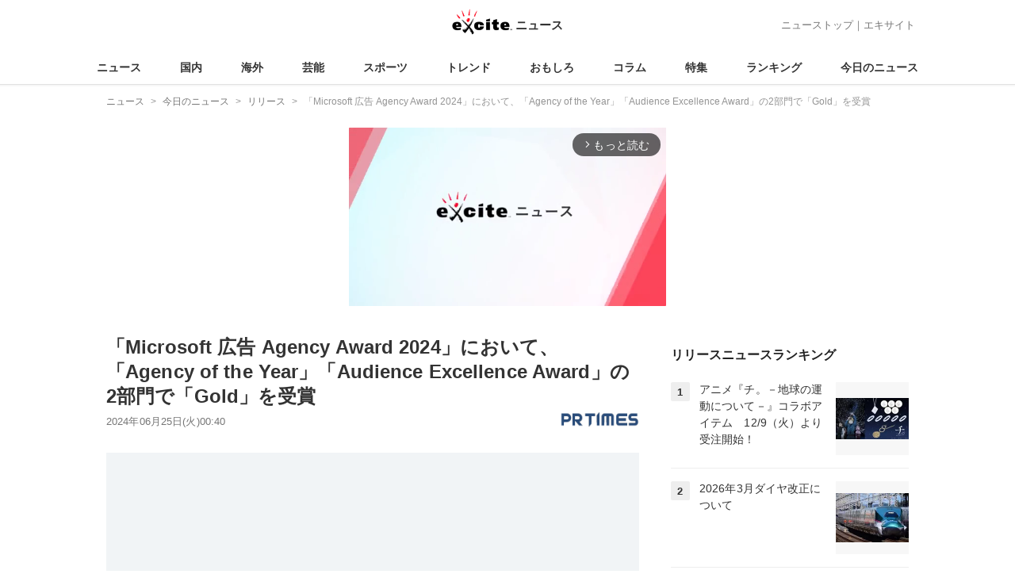

--- FILE ---
content_type: text/html; charset=UTF-8
request_url: https://www.excite.co.jp/news/article/Prtimes_2024-06-25-140732-12/image/1/
body_size: 21218
content:
<!DOCTYPE html>
<html lang="ja">
    <head>
        <meta charset="utf-8">
    <meta name="viewport" content="width=device-width">
<meta name="google-site-verification" content="REPvQprbgdR7hZqw1hpgcPQhLrwAoTScLLRLMp7-GGU" />
<link rel="apple-touch-icon" href="//s.eximg.jp/exnews/a/img/apple-touch-icon.png">
<link rel="icon" href="//s.eximg.jp/extop/img/lep.png" type="image/png">
<title>「Microsoft 広告 Agency Award 2024」において、「Agency of the Year」「Audience Excellence Award」の2部門で「Gold」を受賞 (2024年6月25日) - エキサイトニュース</title>
    <meta name="description" content="株式会社HakuhodoDYONE（本社：東京都渋谷区、代表取締役会長：田中雄三代表取締役社長：小坂洋人、以下HakuhodoDYONE）は、日本マイクロソフト株式会社（日本オフィス：東京都港区、代表..."/>
<link rel="canonical" href="https://www.excite.co.jp/news/article/Prtimes_2024-06-25-140732-12/"/>
    <meta name="wisteria-crawl" content="no-archive" />
    <meta name="exad" content="in_article" />
<meta name="referrer" content="origin" />
<meta property="fb:app_id" content="242604012520302" />
    <meta name="category" content="release" />

    <meta name="rich-contents" content="3"/>

    <meta name="thumbnail" content="https://s.eximg.jp/exnews/feed/Prtimes/76/Prtimes_2024-06-25-140732-12/Prtimes_2024-06-25-140732-12_1.jpg" />
        <meta property="og:title" content="「Microsoft 広告 Agency Award 2024」において、「Agency of the Year」「Audience Excellence Award」の2部門で「Gold」を受賞 (2024年6月25日) - エキサイトニュース" />
    <meta property="og:description" content="株式会社HakuhodoDYONE（本社：東京都渋谷区、代表取締役会長：田中雄三代表取締役社長：小坂洋人、以下HakuhodoDYONE）は、日本マイクロソフト株式会社（日本オフィス：東京都港区、代表..." />
    <meta property="og:url" content="https://www.excite.co.jp/news/article/Prtimes_2024-06-25-140732-12/image/1/">
    <meta property="og:type" content="article" />
    <meta property="og:site_name" content="エキサイトニュース" />
            <meta property="og:image" content="https://s.eximg.jp/exnews/feed/Prtimes/76/Prtimes_2024-06-25-140732-12/Prtimes_2024-06-25-140732-12_1.jpg" />
            <meta name="contents-type" content="news-list">
    <meta name="contents-category" content="">
    <meta name="contents-tag" content="">
        <meta name="twitter:card" content="summary_large_image"/>
    <meta name="twitter:site" content="@ExciteJapan"/>
    <meta name="twitter:title" content="「Microsoft 広告 Agency Award 2024」において、「Agency of the Year」「Audience Excellence Award」の2部門で「Gold」を受賞 (2024年6月25日) - エキサイトニュース">
    <meta name="twitter:description" content="株式会社HakuhodoDYONE（本社：東京都渋谷区、代表取締役会長：田中雄三代表取締役社長：小坂洋人、以下HakuhodoDYONE）は、日本マイクロソフト株式会社（日本オフィス：東京都港区、代表...">
            <meta name="twitter:image" content="https://s.eximg.jp/exnews/feed/Prtimes/76/Prtimes_2024-06-25-140732-12/Prtimes_2024-06-25-140732-12_1.jpg">
            <meta name="contents-current-page" content="1">
        <!-- Tagsmith, v1.0.0 -->
<script>
    (function(b,d){var e=[["test1",.05,.1],["test2",.15,.2],["test3",.25,.3],["test4",.35,.4],["test5",.45,.5],["test6",.533,.566,.599],["test7",.632,.665,.698],["test8",.732,.766,.8],["test9",.825,.85,.875,.9],["test10",.925,.95,.975,1]],g=function(){var c=parseFloat(localStorage.getItem("__tagsmith_ab_factor"));if(isNaN(c)||0>c||1<=c)c=Math.random(),localStorage.setItem("__tagsmith_ab_factor",c.toString());for(var a=0;a<e.length;a++)for(var k=e[a][0],f=1;f<e[a].length;f++)if(c<e[a][f])return k+"_"+
        (1===f?"con":"exp"+(f-1));return null}(),h={};b[d]=b[d]||{};b[d].userVariant=function(){return g};b[d].enable=function(c,a){if("all"===a)return!0;if(a.lastIndexOf("_con")+4===a.length||h[a])return!1;h[a]=c;return g===a};b[d].getLogger=function(c,a){return!1};b[d].__debug=function(){return{AB_CONF:e}};b.googletag=b.googletag||{cmd:[]};b.googletag.cmd.unshift(function(){g&&b.googletag.pubads().setTargeting("tagsmith_ab_variant",g)})})(window,"__tagsmith");
</script>
<!-- End Tagsmith -->
        <script>
    window.dataLayer = window.dataLayer || [];
    function gtag(){dataLayer.push(arguments);}
    gtag('js', new Date());

</script>
   
    <script async src="https://www.googletagmanager.com/gtag/js?id=UA-400370-108"></script>
    <script>
        window.dataLayer = window.dataLayer || [];
        function gtag(){dataLayer.push(arguments);}
        gtag('js', new Date());
                        gtag('config', 'UA-400370-108', {
            'custom_map': {
                'dimension3' : 'getNewsDate',
                'dimension4' : 'getNewsCode',
            },
            'getNewsDate' : '2024-06-25',
            'getNewsCode' : 'Prtimes_2024-06-25-140732-12',
        });
            </script>
        <!-- Google Tag Manager -->
<script>(function(w,d,s,l,i){w[l]=w[l]||[];w[l].push({'gtm.start':
new Date().getTime(),event:'gtm.js'});var f=d.getElementsByTagName(s)[0],
j=d.createElement(s),dl=l!='dataLayer'?'&l='+l:'';j.async=true;j.src=
'https://www.googletagmanager.com/gtm.js?id='+i+dl;f.parentNode.insertBefore(j,f);
})(window,document,'script','dataLayer','GTM-WMQ82P6');</script>
<!-- End Google Tag Manager -->

<!-- Google Tag Manager -->
<script>(function(w,d,s,l,i){w[l]=w[l]||[];w[l].push({'gtm.start':
            new Date().getTime(),event:'gtm.js'});var f=d.getElementsByTagName(s)[0],
        j=d.createElement(s),dl=l!='dataLayer'?'&l='+l:'';j.async=true;j.src=
        'https://www.googletagmanager.com/gtm.js?id='+i+dl;f.parentNode.insertBefore(j,f);
    })(window,document,'script','dataLayer','GTM-WW23MQQP');</script>
<!-- End Google Tag Manager -->
                <script type="text/javascript" async="async" src="//widgets.outbrain.com/outbrain.js"></script>
        <script type="text/javascript" charset="utf-8" async
            src="https://api.popin.cc/searchbox/excite_new_news.js"></script>
        <link rel="stylesheet" href="/news/css/app-pc.css?id=874c8781c371b3fc66e6">
        <script>var googletag=googletag||{};googletag.cmd=googletag.cmd||[];</script>

<script src="https://image.excite.co.jp/jp/ox/gpt/display/pc/news/pc_news_interstitial.js"></script>
    <script src="//image.excite.co.jp/jp/ox/gpt/pc_news.js"></script>
<style>
    .ad-aside-billboard {
        height: auto;
        min-height: 180px;
        margin: 10px 0;
        text-align: center;
        display: -webkit-flex;
        display: flex;
        flex-direction: column;
        justify-content: center;
        align-items: center;
    }
    .ad-aside-rectangle,
    .ad-aside-pc-billboard {
        min-height: 280px;
    }
    .ad-aside-pc-billboard {
        height: 250px;
        min-height: 250px;
        margin: 7px 0;
    }
    .ad-aside-infeed {
        min-height: 124px;
    }
    .ad-aside-rec,
    .ad-aside-inarticle {
        display: -webkit-flex;
        display: flex;
        -webkit-justify-content: space-evenly;
        justify-content: space-evenly;
        align-items: center;
        width: 100%;
        min-height: 280px;
    }
    .ad-aside-recommend-widget {
        min-height: 410px;
    }
    .col-1 .ad-aside-infeed,
    .col-2 .ad-aside-infeed {
        min-height: inherit;
        max-height: inherit;
    }
    .ad-aside-white-infeed {
        min-height: 85px;
        border-top: 1px solid #efefef;
    }
    .ad-aside-white-infeed + .ad-aside-white-infeed {
        border-top: none;
    }
    @media  screen and (min-width:480px){
        .ad-aside-white-infeed .gpt_pc_news_top_white_infeed {
            height: 124px;
        }
        .ad-aside-white-infeed .gpt_pc_news_white_infeed {
            height: 113px;
        }
    }
    #gpt_pc_news_footer_overlay {
        position: fixed;
        bottom: 0;
        left: 0;
        right: 0;
        z-index: 100;
        overflow: hidden;
        background-color: #fff;
        border-top: 1px solid #d6dee5;
        width: 100%;
        height: 90px;
    }
</style>
                <script src="https://unpkg.com/htmx.org@1.9.0"></script>
    </head>
    <body>
                        <header class="header">
    <div class="header-nav">
        <div class="logo-wrap">
                            
                <a href="https://www.excite.co.jp/news/"><span class="logo">エキサイト</span><span class="logo-sub">ニュース</span></a>
                    </div>
        <div class="nav-header">
            <a href="https://www.excite.co.jp/news/">ニューストップ</a>｜<a href="/">エキサイト</a>
        </div>
    </div>
    <nav class="global-nav">
        <ul>
                                                <li><a href="https://www.excite.co.jp/news/">ニュース</a></li>
                                                                <li><a href="https://www.excite.co.jp/news/domestic-topic/">国内</a></li>
                                                                <li><a href="https://www.excite.co.jp/news/world-topic/">海外</a></li>
                                                                <li><a href="https://www.excite.co.jp/news/entertainment-topic/">芸能</a></li>
                                                                <li><a href="https://www.excite.co.jp/news/sports-topic/">スポーツ</a></li>
                                                                <li><a href="https://www.excite.co.jp/news/trend-topic/">トレンド</a></li>
                                                                <li><a href="https://www.excite.co.jp/news/omoshiro-topic/">おもしろ</a></li>
                                                                <li><a href="https://www.excite.co.jp/news/column-topic/">コラム</a></li>
                                                                <li><a href="https://www.excite.co.jp/news/feature/">特集</a></li>
                                                                <li><a href="https://www.excite.co.jp/news/view-ranking/">ランキング</a></li>
                                                                <li><a href="https://www.excite.co.jp/news/today/">今日のニュース</a></li>
                                    </ul>
    </nav>
    </header>
        <!-- Google Tag Manager (noscript) -->
<noscript><iframe src="https://www.googletagmanager.com/ns.html?id=GTM-WMQ82P6"
height="0" width="0" style="display:none;visibility:hidden"></iframe></noscript>
<!-- End Google Tag Manager (noscript) -->

<!-- Google Tag Manager (noscript) -->
<noscript><iframe src="https://www.googletagmanager.com/ns.html?id=GTM-WW23MQQP"
                  height="0" width="0" style="display:none;visibility:hidden"></iframe></noscript>
<!-- End Google Tag Manager (noscript) -->
        <div class="contents">
            <nav class="breadcrumb" aria-label="breadcrumb">
    <ol class="breadcrumb-list" itemscope itemtype="http://schema.org/BreadcrumbList">
                                    <li itemprop="itemListElement" itemscope itemtype="http://schema.org/ListItem"><a itemprop="item" href="https://www.excite.co.jp/news/"><span itemprop="name">ニュース</span></a><meta itemprop="position" content="1"></li>
                                                            <li itemprop="itemListElement" itemscope itemtype="http://schema.org/ListItem"><a itemprop="item" href="https://www.excite.co.jp/news/today/"><span itemprop="name">今日のニュース</span></a><meta itemprop="position" content="2"></li>
                                                            <li itemprop="itemListElement" itemscope itemtype="http://schema.org/ListItem"><a itemprop="item" href="https://www.excite.co.jp/news/release/"><span itemprop="name">リリース</span></a><meta itemprop="position" content="3"></li>
                                                                        <li itemprop="itemListElement" itemscope itemtype="http://schema.org/ListItem"><span itemprop="name">「Microsoft 広告 Agency Award 2024」において、「Agency of the Year」「Audience Excellence Award」の2部門で「Gold」を受賞</span><meta itemprop="position" content="4"></li>
                        </ol>
</nav>
                        <div class="header-extra">
                                <div class="ad-aside-pc-billboard">
                <div id="gpt_pc_news_banner"></div>
                </div>
                            </div>
                        <div class="main-contents">
                <main>
                
<div class="article">
    <div class="article-header">
        <a href="https://www.excite.co.jp/news/article/Prtimes_2024-06-25-140732-12/"><h1 class="article-title">「Microsoft 広告 Agency Award 2024」において、「Agency of the Year」「Audience Excellence Award」の2部門で「Gold」を受賞</h1></a>
        <div class="article-info">
            
            
                        
                                    <a href="http://prtimes.jp/" target="_blank"
                         rel="noopener noreferrer"                         class="source-media">
                        
                        <img src="https://s.eximg.jp/exnews/logo/prtimes.png" alt="PR TIMES" class="source-logo">
                    </a>
                                        <div class="article-status">
                <div class="article-date">
                    
                                        <time datetime="2024-06-25T00:40:00+09:00" itemprop="datePublished">2024年06月25日(火)00:40</time>
                </div>
            </div>
        </div>
    </div>

    <div class="article-body">
                <figure class="article-imagepage__main-image-wrapper is-pc">
            <img class="article-imagepage__main-image" src="//imgc.eximg.jp/i=https%253A%252F%252Fs.eximg.jp%252Fexnews%252Ffeed%252FPrtimes%252F76%252FPrtimes_2024-06-25-140732-12%252FPrtimes_2024-06-25-140732-12_1.jpg,zoom=600,quality=70,type=webp" alt="「「Microsoft 広告 Agency Award 2024」において、「Agency of the Year」「Audience Excellence Award」の2部門で「Gold」を受賞」の画像" />
            <div class="article-imagepage__nav-arrow">
                                            </div>
            <div class="article-imagepage__total-wrapper">
                <span class="article-imagepage__total">1/1</span>
            </div>
            <figcaption class="article-imagepage__image-caption"></figcaption>
        </figure>
        <div class="article-imagepage__prev">
            <a class="button-outline" href="https://www.excite.co.jp/news/article/Prtimes_2024-06-25-140732-12/">本文へもどる</a>
        </div>

        <div class="article-imagepage-gallery__container">
    <div class="article-imagepage-gallery">
                                                                    <div class="article-imagepage-gallery__set">            <div class="article-imagepage-gallery__row">
                                                                            <a class="gallery-link" href="https://www.excite.co.jp/news/article/Prtimes_2024-06-25-140732-12/image/1/">
                    <img class="gallery-thumbnail" src="//imgc.eximg.jp/i=https%253A%252F%252Fs.eximg.jp%252Fexnews%252Ffeed%252FPrtimes%252F76%252FPrtimes_2024-06-25-140732-12%252FPrtimes_2024-06-25-140732-12_1.jpg,zoom=160x160,quality=70,type=jpg" alt="「「Microsoft 広告 Agency Award 2024」において、「Agency of the Year」「Audience Excellence Award」の2部門で「Gold」を受賞」の画像1"  />
                </a>
                                                                                            <div class="gallery-link"></div>
                                                                                            <div class="gallery-link"></div>
                                                                                            <div class="gallery-link"></div>
                                        </div>
                                            <div class="article-imagepage-gallery__row">
                                                                            <div class="gallery-link"></div>
                                                                                            <div class="gallery-link"></div>
                                                                                            <div class="gallery-link"></div>
                                                                                            <div class="gallery-link"></div>
                                        </div>
            </div>            </div>

    </div>
            </div>
</div>
<div style="padding: 8px 0; font-weight: bold;">編集部おすすめ</div>
    <div class="ad-aside-white-infeed">
        <div class="gpt_pc_news_white_infeed"></div>
    </div>
    <div class="ad-aside-white-infeed">
        <div class="gpt_pc_news_white_infeed"></div>
    </div>
    <div class="ad-aside-white-infeed">
        <div class="gpt_pc_news_white_infeed"></div>
    </div>
    <div class="ad-aside-white-infeed">
        <div class="gpt_pc_news_white_infeed"></div>
    </div>
    <div class="ad-aside-white-infeed">
        <div class="gpt_pc_news_white_infeed"></div>
    </div>

<div>
    <ul class="sns-share">
        <li>
            <a href="https://twitter.com/share?count=horizontal&original_referer=https%3A%2F%2Fwww.excite.co.jp%2Fnews%2Farticle%2FPrtimes_2024-06-25-140732-12%2Fimage%2F1&text=%E3%80%8CMicrosoft%20%E5%BA%83%E5%91%8A%20Agency%20Award%202024%E3%80%8D%E3%81%AB%E3%81%8A%E3%81%84%E3%81%A6%E3%80%81%E3%80%8CAgency%20of%20the%20Year%E3%80%8D%E3%80%8CAudience%20Excellence%20Award%E3%80%8D%E3%81%AE2%E9%83%A8%E9%96%80%E3%81%A7%E3%80%8CGold%E3%80%8D%E3%82%92%E5%8F%97%E8%B3%9E%20%282024%E5%B9%B46%E6%9C%8825%E6%97%A5%29%20-%20%E3%82%A8%E3%82%AD%E3%82%B5%E3%82%A4%E3%83%88%E3%83%8B%E3%83%A5%E3%83%BC%E3%82%B9&url=https%3A%2F%2Fwww.excite.co.jp%2Fnews%2Farticle%2FPrtimes_2024-06-25-140732-12%2Fimage%2F1%2F&via=ExciteJapan"
                rel="noopener noreferrer"
                target="_blank"
                onclick="gtag('event', 'click', {'event_category': 'articleimage_today', 'event_label': 'social-bottom-twitter', 'non_interaction': true});">
                <div class="share-button share-twitter"><span>Xでシェア</span></div>
            </a>
        </li>
        <li>
            <a href="https://www.facebook.com/sharer.php?u=https%3A%2F%2Fwww.excite.co.jp%2Fnews%2Farticle%2FPrtimes_2024-06-25-140732-12%2Fimage%2F1%2F"
                rel="noopener noreferrer"
                target="_blank"
                onclick="gtag('event', 'click', {'event_category': 'articleimage_today', 'event_label': 'social-bottom-facebook', 'non_interaction': true});">
                <div class="share-button share-facebook"><span>Facebookでシェア</span></div>
            </a>
        </li>
    </ul>
</div>


<section class="article-topics">
    <h2 class="default-title">トピックス</h2>
    <div class="top-mainarea">
    
                        <input id="panel-1-ctrl" class="panel-radios" type="radio" name="tab-radios" checked onclick="gtag('event', 'click', {'event_category': 'articleimage_today', 'event_label': 'topics-list-news-navi', 'non_interaction': true});">
                                <input id="panel-2-ctrl" class="panel-radios" type="radio" name="tab-radios" onclick="gtag('event', 'click', {'event_category': 'articleimage_today', 'event_label': 'topics-list-domestic-topic-navi', 'non_interaction': true});">
                                <input id="panel-3-ctrl" class="panel-radios" type="radio" name="tab-radios" onclick="gtag('event', 'click', {'event_category': 'articleimage_today', 'event_label': 'topics-list-world-topic-navi', 'non_interaction': true});">
                                <input id="panel-4-ctrl" class="panel-radios" type="radio" name="tab-radios" onclick="gtag('event', 'click', {'event_category': 'articleimage_today', 'event_label': 'topics-list-entertainment-topic-navi', 'non_interaction': true});">
                                <input id="panel-5-ctrl" class="panel-radios" type="radio" name="tab-radios" onclick="gtag('event', 'click', {'event_category': 'articleimage_today', 'event_label': 'topics-list-sports-topic-navi', 'non_interaction': true});">
                                <input id="panel-6-ctrl" class="panel-radios" type="radio" name="tab-radios" onclick="gtag('event', 'click', {'event_category': 'articleimage_today', 'event_label': 'topics-list-trend-topic-navi', 'non_interaction': true});">
                                <input id="panel-7-ctrl" class="panel-radios" type="radio" name="tab-radios" onclick="gtag('event', 'click', {'event_category': 'articleimage_today', 'event_label': 'topics-list-omoshiro-topic-navi', 'non_interaction': true});">
                                <input id="panel-8-ctrl" class="panel-radios" type="radio" name="tab-radios" onclick="gtag('event', 'click', {'event_category': 'articleimage_today', 'event_label': 'topics-list-column-topic-navi', 'non_interaction': true});">
                                <input id="panel-9-ctrl" class="panel-radios" type="radio" name="tab-radios" onclick="gtag('event', 'click', {'event_category': 'articleimage_today', 'event_label': 'topics-list-feature-navi', 'non_interaction': true});">
                    <nav class="top-nav">
            
            <ul id="tabs-list">
                                    <li id="li-for-panel-1"><label class="panel-label" for="panel-1-ctrl">トップ</label></li>
                                    <li id="li-for-panel-2"><label class="panel-label" for="panel-2-ctrl">国内</label></li>
                                    <li id="li-for-panel-3"><label class="panel-label" for="panel-3-ctrl">海外</label></li>
                                    <li id="li-for-panel-4"><label class="panel-label" for="panel-4-ctrl">芸能</label></li>
                                    <li id="li-for-panel-5"><label class="panel-label" for="panel-5-ctrl">スポーツ</label></li>
                                    <li id="li-for-panel-6"><label class="panel-label" for="panel-6-ctrl">トレンド</label></li>
                                    <li id="li-for-panel-7"><label class="panel-label" for="panel-7-ctrl">おもしろ</label></li>
                                    <li id="li-for-panel-8"><label class="panel-label" for="panel-8-ctrl">コラム</label></li>
                                    <li id="li-for-panel-9"><label class="panel-label" for="panel-9-ctrl">特集・インタビュー</label></li>
                            </ul>
            <div onclick="gtag('event', 'click', {'event_category': 'articleimage_today', 'event_label': 'topics-list-feature-nave-next', 'non_interaction': true});">
                <a class="move-button" onclick="switchTab()"><i></i></a>
            </div>
        </nav>
        <div id="panels">
            <div class="container">
                                                        <div id="panel-1" class="top-news">
                        
                                                    <div class="top-photo">
                                <a href="https://www.excite.co.jp/news/article/Allabout_511592_143030/" onclick="gtag('event', 'click', {'event_category': 'articleimage_today', 'event_label': 'topics-list-today-1', 'non_interaction': true});">
                                    <div class="thumb-img">
                                        <img src="//imgc.eximg.jp/i=https%253A%252F%252Fs.eximg.jp%252Fexnews%252Ffeed%252FAllabout%252Fde%252FAllabout_511592_143030%252FAllabout_511592_143030_1.jpg,zoom=560x320,quality=100,type=webp" alt="老後資金1800万円「足りない。現代の若者も後悔する可能性が極めて高い」61歳男性の助言" width="280" height="160" loading="lazy" />
                                        <p class="on-photo-text">老後資金1800万円「足りない。現代の若者も後悔する可能性が極めて高い」61歳男性の助言</p>
                                    </div>
                                </a>
                            </div>
                                                <ul class="top-news-item">
                            
                                                            <li>
                                    <a href="https://www.excite.co.jp/news/article/ExnewsBeautynewstokyo_316529/" onclick="gtag('event', 'click', {'event_category': 'articleimage_today', 'event_label': 'topics-list-today-2', 'non_interaction': true});" >
                                        高速バス 相席ブロック考
                                                                                                                    </a>
                                </li>
                                                            <li>
                                    <a href="https://www.excite.co.jp/news/article/Kyodo_1372560652537185233/" onclick="gtag('event', 'click', {'event_category': 'articleimage_today', 'event_label': 'topics-list-today-3', 'non_interaction': true});" >
                                        丸山希2位 プレブツV
                                                                                                                    </a>
                                </li>
                                                            <li>
                                    <a href="https://www.excite.co.jp/news/article/Kyodo_1372563931382006062/" onclick="gtag('event', 'click', {'event_category': 'articleimage_today', 'event_label': 'topics-list-today-4', 'non_interaction': true});" >
                                        アイヒャー 今季初V
                                                                                                                    </a>
                                </li>
                                                            <li>
                                    <a href="https://www.excite.co.jp/news/article/Kyodo_1372569591752377273/" onclick="gtag('event', 'click', {'event_category': 'articleimage_today', 'event_label': 'topics-list-today-5', 'non_interaction': true});" >
                                        高木優勝 女子千mでも五輪
                                                                                                                    </a>
                                </li>
                                                            <li>
                                    <a href="https://www.excite.co.jp/news/article/Kyodo_1372570853426545655/" onclick="gtag('event', 'click', {'event_category': 'articleimage_today', 'event_label': 'topics-list-today-6', 'non_interaction': true});" >
                                        高木美帆 1000mも五輪確実
                                                                                                                    </a>
                                </li>
                                                            <li>
                                    <a href="https://www.excite.co.jp/news/article/Oricon_2424801/" onclick="gtag('event', 'click', {'event_category': 'articleimage_today', 'event_label': 'topics-list-today-7', 'non_interaction': true});" >
                                        ニッチェ 粗品の審査に感謝
                                                                                                                    </a>
                                </li>
                                                            <li>
                                    <a href="https://www.excite.co.jp/news/article/Oricon_2424803/" onclick="gtag('event', 'click', {'event_category': 'articleimage_today', 'event_label': 'topics-list-today-8', 'non_interaction': true});" >
                                        シモリュウ ばんえい珍事件
                                                                                                                    </a>
                                </li>
                                                            <li>
                                    <a href="https://www.excite.co.jp/news/article/SportsHochi_20251213_OHT1T51193/" onclick="gtag('event', 'click', {'event_category': 'articleimage_today', 'event_label': 'topics-list-today-9', 'non_interaction': true});" >
                                        福原遥 美デコルテ披露
                                                                                                                    </a>
                                </li>
                                                            <li>
                                    <a href="https://www.excite.co.jp/news/article/SportsHochi_20251213_OHT1T51290/" onclick="gtag('event', 'click', {'event_category': 'articleimage_today', 'event_label': 'topics-list-today-10', 'non_interaction': true});" >
                                        NEC川崎 2大会ぶりV快勝
                                                                                                                    </a>
                                </li>
                                                            <li>
                                    <a href="https://www.excite.co.jp/news/article/TBSNews_1372561169184834472/" onclick="gtag('event', 'click', {'event_category': 'articleimage_today', 'event_label': 'topics-list-today-11', 'non_interaction': true});" >
                                        水戸市で火事 女性逃げ遅れ
                                                                                                                    </a>
                                </li>
                                                    </ul>
                    </div>
                                            <a class="button primary-button" href="https://www.excite.co.jp/news/today/" onclick="gtag('event', 'click', {'event_category': 'articleimage_today', 'event_label': 'topics-list-today-more', 'non_interaction': true});">今日の主要ニュース<span class="icon-arrow-right"></span></a>
                                                                            <div id="panel-2" class="top-news">
                        
                                                    <div class="top-photo">
                                <a href="https://www.excite.co.jp/news/article/ctv_1372537567969428082/" onclick="gtag('event', 'click', {'event_category': 'articleimage_today', 'event_label': 'topics-list-domestic-topic-1', 'non_interaction': true});">
                                    <div class="thumb-img">
                                        <img src="//imgc.eximg.jp/i=https%253A%252F%252Fs.eximg.jp%252Fexnews%252Ffeed%252Fctv%252F08%252Fctv_1372537567969428082%252Fctv_1372537567969428082_1.png,zoom=560x320,quality=100,type=webp" alt="男性2人がバックカントリー中に遭難　白川村の野谷荘司山付近　14日朝から山岳警備隊が捜索予定" width="280" height="160" loading="lazy" />
                                        <p class="on-photo-text">男性2人がバックカントリー中に遭難　白川村の野谷荘司山付近　14日朝から山岳警備隊が捜索予定</p>
                                    </div>
                                </a>
                            </div>
                                                <ul class="top-news-item">
                            
                                                            <li>
                                    <a href="https://www.excite.co.jp/news/article/Jiji_3672548/" onclick="gtag('event', 'click', {'event_category': 'articleimage_today', 'event_label': 'topics-list-domestic-topic-2', 'non_interaction': true});" >
                                        歴史でなく現在進行形
                                                                                                                    </a>
                                </li>
                                                            <li>
                                    <a href="https://www.excite.co.jp/news/article/Jiji_3672609/" onclick="gtag('event', 'click', {'event_category': 'articleimage_today', 'event_label': 'topics-list-domestic-topic-3', 'non_interaction': true});" >
                                        利上げ事実上容認 片山財務相
                                                                                                                    </a>
                                </li>
                                                            <li>
                                    <a href="https://www.excite.co.jp/news/article/Kyodo_1372544186297925765/" onclick="gtag('event', 'click', {'event_category': 'articleimage_today', 'event_label': 'topics-list-domestic-topic-4', 'non_interaction': true});" >
                                        茶輸出 71年ぶり1万トン超え
                                                                                                                    </a>
                                </li>
                                                            <li>
                                    <a href="https://www.excite.co.jp/news/article/Kyodo_1372544195289564056/" onclick="gtag('event', 'click', {'event_category': 'articleimage_today', 'event_label': 'topics-list-domestic-topic-5', 'non_interaction': true});" >
                                        抹茶ブーム 茶輸出1万トン超
                                                                                                                    </a>
                                </li>
                                                            <li>
                                    <a href="https://www.excite.co.jp/news/article/Kyodo_1372544210514919794/" onclick="gtag('event', 'click', {'event_category': 'articleimage_today', 'event_label': 'topics-list-domestic-topic-6', 'non_interaction': true});" >
                                        津波想定域で渋滞 車避難に課題
                                                                                                                    </a>
                                </li>
                                                            <li>
                                    <a href="https://www.excite.co.jp/news/article/Kyodo_1372551725924630792/" onclick="gtag('event', 'click', {'event_category': 'articleimage_today', 'event_label': 'topics-list-domestic-topic-7', 'non_interaction': true});" >
                                        群馬の山 76歳男性滑落死か
                                                                                                                    </a>
                                </li>
                                                            <li>
                                    <a href="https://www.excite.co.jp/news/article/ntv_1372547512578163654/" onclick="gtag('event', 'click', {'event_category': 'articleimage_today', 'event_label': 'topics-list-domestic-topic-8', 'non_interaction': true});" >
                                        あす北日本 再び大荒れ猛吹雪も
                                                                                                                    </a>
                                </li>
                                                            <li>
                                    <a href="https://www.excite.co.jp/news/article/TBSNews_1372535790027882980/" onclick="gtag('event', 'click', {'event_category': 'articleimage_today', 'event_label': 'topics-list-domestic-topic-9', 'non_interaction': true});" >
                                        山口県5市に暴風警報 13日夜
                                                                                                                    </a>
                                </li>
                                                            <li>
                                    <a href="https://www.excite.co.jp/news/article/TBSNews_1372561169184834472/" onclick="gtag('event', 'click', {'event_category': 'articleimage_today', 'event_label': 'topics-list-domestic-topic-10', 'non_interaction': true});" >
                                        茨城 木造住宅火災 女性逃げ遅れか
                                                                                                                    </a>
                                </li>
                                                            <li>
                                    <a href="https://www.excite.co.jp/news/article/tokaitv_1372548404236075094/" onclick="gtag('event', 'click', {'event_category': 'articleimage_today', 'event_label': 'topics-list-domestic-topic-11', 'non_interaction': true});" >
                                        雪山で男性2人不明 14日捜索再開
                                                                                                                    </a>
                                </li>
                                                    </ul>
                    </div>
                                            <a class="button primary-button" href="https://www.excite.co.jp/news/domestic-topic/" onclick="gtag('event', 'click', {'event_category': 'articleimage_today', 'event_label': 'topics-list-domestic-topic-more', 'non_interaction': true});">国内の主要ニュース<span class="icon-arrow-right"></span></a>
                                                                            <div id="panel-3" class="top-news">
                        
                                                    <div class="top-photo">
                                <a href="https://www.excite.co.jp/news/article/Jiji_3672628/" onclick="gtag('event', 'click', {'event_category': 'articleimage_today', 'event_label': 'topics-list-world-topic-1', 'non_interaction': true});">
                                    <div class="thumb-img">
                                        <img src="//imgc.eximg.jp/i=https%253A%252F%252Fs.eximg.jp%252Fexnews%252Ffeed%252FJiji%252Fc8%252FJiji_3672628%252FJiji_3672628_1.jpg,zoom=560x320,quality=100,type=webp" alt="豪雨の死者１０００人超に" width="280" height="160" loading="lazy" />
                                        <p class="on-photo-text">豪雨の死者１０００人超に</p>
                                    </div>
                                </a>
                            </div>
                                                <ul class="top-news-item">
                            
                                                            <li>
                                    <a href="https://www.excite.co.jp/news/article/Kyodo_1372543546302333246/" onclick="gtag('event', 'click', {'event_category': 'articleimage_today', 'event_label': 'topics-list-world-topic-2', 'non_interaction': true});" >
                                        中国 分娩費ゼロ目標
                                                                                                                    </a>
                                </li>
                                                            <li>
                                    <a href="https://www.excite.co.jp/news/article/Kyodo_1372544176499147357/" onclick="gtag('event', 'click', {'event_category': 'articleimage_today', 'event_label': 'topics-list-world-topic-3', 'non_interaction': true});" >
                                        米軍70年代 核訓練判明
                                                                                                                    </a>
                                </li>
                                                            <li>
                                    <a href="https://www.excite.co.jp/news/article/Kyodo_1372544200660599151/" onclick="gtag('event', 'click', {'event_category': 'articleimage_today', 'event_label': 'topics-list-world-topic-4', 'non_interaction': true});" >
                                        在日米軍 核訓練判明
                                                                                                                    </a>
                                </li>
                                                            <li>
                                    <a href="https://www.excite.co.jp/news/article/Kyodo_1372552229583683596/" onclick="gtag('event', 'click', {'event_category': 'articleimage_today', 'event_label': 'topics-list-world-topic-5', 'non_interaction': true});" >
                                        印尼豪雨 死者千人超
                                                                                                                    </a>
                                </li>
                                                            <li>
                                    <a href="https://www.excite.co.jp/news/article/Kyodo_1372555878329008510/" onclick="gtag('event', 'click', {'event_category': 'articleimage_today', 'event_label': 'topics-list-world-topic-6', 'non_interaction': true});" >
                                        中国放水 比漁船損壊
                                                                                                                    </a>
                                </li>
                                                    </ul>
                    </div>
                                            <a class="button primary-button" href="https://www.excite.co.jp/news/world-topic/" onclick="gtag('event', 'click', {'event_category': 'articleimage_today', 'event_label': 'topics-list-world-topic-more', 'non_interaction': true});">海外の主要ニュース<span class="icon-arrow-right"></span></a>
                                                                            <div id="panel-4" class="top-news">
                        
                                                    <div class="top-photo">
                                <a href="https://www.excite.co.jp/news/article/Oricon_2424772/" onclick="gtag('event', 'click', {'event_category': 'articleimage_today', 'event_label': 'topics-list-entertainment-topic-1', 'non_interaction': true});">
                                    <div class="thumb-img">
                                        <img src="//imgc.eximg.jp/i=https%253A%252F%252Fs.eximg.jp%252Fexnews%252Ffeed%252FOricon%252F0c%252FOricon_2424772%252FOricon_2424772_1.jpg,zoom=560x320,quality=100,type=webp" alt="『良いこと悪いこと』“仲良し6人組”の過去　“犬”を助けたエピソード" width="280" height="160" loading="lazy" />
                                        <p class="on-photo-text">『良いこと悪いこと』“仲良し6人組”の過去　“犬”を助けたエピソード</p>
                                    </div>
                                </a>
                            </div>
                                                <ul class="top-news-item">
                            
                                                            <li>
                                    <a href="https://www.excite.co.jp/news/article/Oricon_2424800/" onclick="gtag('event', 'click', {'event_category': 'articleimage_today', 'event_label': 'topics-list-entertainment-topic-2', 'non_interaction': true});" >
                                        ゴジュウジャー 陸ブケ動画公開
                                                                                                                    </a>
                                </li>
                                                            <li>
                                    <a href="https://www.excite.co.jp/news/article/Oricon_2424801/" onclick="gtag('event', 'click', {'event_category': 'articleimage_today', 'event_label': 'topics-list-entertainment-topic-3', 'non_interaction': true});" >
                                        ニッチェ 粗品の審査に感謝
                                                                                                                    </a>
                                </li>
                                                            <li>
                                    <a href="https://www.excite.co.jp/news/article/Oricon_2424802/" onclick="gtag('event', 'click', {'event_category': 'articleimage_today', 'event_label': 'topics-list-entertainment-topic-4', 'non_interaction': true});" >
                                        ニッチェ 早坂営業に感謝
                                                                                                                    </a>
                                </li>
                                                            <li>
                                    <a href="https://www.excite.co.jp/news/article/Oricon_2424803/" onclick="gtag('event', 'click', {'event_category': 'articleimage_today', 'event_label': 'topics-list-entertainment-topic-5', 'non_interaction': true});" >
                                        ばんえい競馬 まさかの珍事件
                                                                                                                    </a>
                                </li>
                                                            <li>
                                    <a href="https://www.excite.co.jp/news/article/SportsHochi_20251213_OHT1T51155/" onclick="gtag('event', 'click', {'event_category': 'articleimage_today', 'event_label': 'topics-list-entertainment-topic-6', 'non_interaction': true});" >
                                        FRUITS ZIPPER 着物姿
                                                                                                                    </a>
                                </li>
                                                            <li>
                                    <a href="https://www.excite.co.jp/news/article/SportsHochi_20251213_OHT1T51156/" onclick="gtag('event', 'click', {'event_category': 'articleimage_today', 'event_label': 'topics-list-entertainment-topic-7', 'non_interaction': true});" >
                                        桜田ひより ドラマ最終回に反響
                                                                                                                    </a>
                                </li>
                                                            <li>
                                    <a href="https://www.excite.co.jp/news/article/SportsHochi_20251213_OHT1T51181/" onclick="gtag('event', 'click', {'event_category': 'articleimage_today', 'event_label': 'topics-list-entertainment-topic-8', 'non_interaction': true});" >
                                        村竹ラシッド アニメポーズの理由
                                                                                                                    </a>
                                </li>
                                                            <li>
                                    <a href="https://www.excite.co.jp/news/article/SportsHochi_20251213_OHT1T51193/" onclick="gtag('event', 'click', {'event_category': 'articleimage_today', 'event_label': 'topics-list-entertainment-topic-9', 'non_interaction': true});" >
                                        福原遥 美デコルテ披露
                                                                                                                    </a>
                                </li>
                                                            <li>
                                    <a href="https://www.excite.co.jp/news/article/SportsHochi_20251213_OHT1T51279/" onclick="gtag('event', 'click', {'event_category': 'articleimage_today', 'event_label': 'topics-list-entertainment-topic-10', 'non_interaction': true});" >
                                        麻倉未稀 45周年企画予告
                                                                                                                    </a>
                                </li>
                                                            <li>
                                    <a href="https://www.excite.co.jp/news/article/SportsHochi_20251213_OHT1T51299/" onclick="gtag('event', 'click', {'event_category': 'articleimage_today', 'event_label': 'topics-list-entertainment-topic-11', 'non_interaction': true});" >
                                        ニッチェ 粗品の総評に感謝
                                                                                                                    </a>
                                </li>
                                                    </ul>
                    </div>
                                            <a class="button primary-button" href="https://www.excite.co.jp/news/entertainment-topic/" onclick="gtag('event', 'click', {'event_category': 'articleimage_today', 'event_label': 'topics-list-entertainment-topic-more', 'non_interaction': true});">芸能の主要ニュース<span class="icon-arrow-right"></span></a>
                                                                            <div id="panel-5" class="top-news">
                        
                                                    <div class="top-photo">
                                <a href="https://www.excite.co.jp/news/article/Kyodo_1372549337527943760/" onclick="gtag('event', 'click', {'event_category': 'articleimage_today', 'event_label': 'topics-list-sports-topic-1', 'non_interaction': true});">
                                    <div class="thumb-img">
                                        <img src="//imgc.eximg.jp/i=https%253A%252F%252Fs.eximg.jp%252Fexnews%252Ffeed%252FKyodo%252F94%252FKyodo_1372549337527943760%252FKyodo_1372549337527943760_1.jpg,zoom=560x320,quality=100,type=webp" alt="北京五輪代表の菊池耕太が引退へ　ショートトラック男子" width="280" height="160" loading="lazy" />
                                        <p class="on-photo-text">北京五輪代表の菊池耕太が引退へ　ショートトラック男子</p>
                                    </div>
                                </a>
                            </div>
                                                <ul class="top-news-item">
                            
                                                            <li>
                                    <a href="https://www.excite.co.jp/news/article/Kyodo_1372560652537185233/" onclick="gtag('event', 'click', {'event_category': 'articleimage_today', 'event_label': 'topics-list-sports-topic-2', 'non_interaction': true});" >
                                        ジャンプ丸山希2位 高梨11位
                                                                                                                    </a>
                                </li>
                                                            <li>
                                    <a href="https://www.excite.co.jp/news/article/Kyodo_1372563931382006062/" onclick="gtag('event', 'click', {'event_category': 'articleimage_today', 'event_label': 'topics-list-sports-topic-3', 'non_interaction': true});" >
                                        アイヒャー 今季初勝利
                                                                                                                    </a>
                                </li>
                                                            <li>
                                    <a href="https://www.excite.co.jp/news/article/Kyodo_1372569591752377273/" onclick="gtag('event', 'click', {'event_category': 'articleimage_today', 'event_label': 'topics-list-sports-topic-4', 'non_interaction': true});" >
                                        高木優勝 女子千mで五輪へ
                                                                                                                    </a>
                                </li>
                                                            <li>
                                    <a href="https://www.excite.co.jp/news/article/Kyodo_1372570853426545655/" onclick="gtag('event', 'click', {'event_category': 'articleimage_today', 'event_label': 'topics-list-sports-topic-5', 'non_interaction': true});" >
                                        高木美帆 1000mも五輪確実
                                                                                                                    </a>
                                </li>
                                                            <li>
                                    <a href="https://www.excite.co.jp/news/article/SportsHochi_20251213_OHT1T51271/" onclick="gtag('event', 'click', {'event_category': 'articleimage_today', 'event_label': 'topics-list-sports-topic-6', 'non_interaction': true});" >
                                        神戸 ホーム開幕戦黒星
                                                                                                                    </a>
                                </li>
                                                            <li>
                                    <a href="https://www.excite.co.jp/news/article/SportsHochi_20251213_OHT1T51274/" onclick="gtag('event', 'click', {'event_category': 'articleimage_today', 'event_label': 'topics-list-sports-topic-7', 'non_interaction': true});" >
                                        W杯ジャンプ 丸山希2位
                                                                                                                    </a>
                                </li>
                                                            <li>
                                    <a href="https://www.excite.co.jp/news/article/SportsHochi_20251213_OHT1T51275/" onclick="gtag('event', 'click', {'event_category': 'articleimage_today', 'event_label': 'topics-list-sports-topic-8', 'non_interaction': true});" >
                                        アラブ杯 観客100万人突破
                                                                                                                    </a>
                                </li>
                                                            <li>
                                    <a href="https://www.excite.co.jp/news/article/SportsHochi_20251213_OHT1T51286/" onclick="gtag('event', 'click', {'event_category': 'articleimage_today', 'event_label': 'topics-list-sports-topic-9', 'non_interaction': true});" >
                                        浅野翔吾 森下らと鍛錬中
                                                                                                                    </a>
                                </li>
                                                            <li>
                                    <a href="https://www.excite.co.jp/news/article/SportsHochi_20251213_OHT1T51290/" onclick="gtag('event', 'click', {'event_category': 'articleimage_today', 'event_label': 'topics-list-sports-topic-10', 'non_interaction': true});" >
                                        バレー皇后杯 NEC快勝発進
                                                                                                                    </a>
                                </li>
                                                            <li>
                                    <a href="https://www.excite.co.jp/news/article/TBSNews_1372554703747268869/" onclick="gtag('event', 'click', {'event_category': 'articleimage_today', 'event_label': 'topics-list-sports-topic-11', 'non_interaction': true});" >
                                        長森遥南2冠 代表争い猛アピ
                                                                                                                    </a>
                                </li>
                                                    </ul>
                    </div>
                                            <a class="button primary-button" href="https://www.excite.co.jp/news/sports-topic/" onclick="gtag('event', 'click', {'event_category': 'articleimage_today', 'event_label': 'topics-list-sports-topic-more', 'non_interaction': true});">スポーツの主要ニュース<span class="icon-arrow-right"></span></a>
                                                                            <div id="panel-6" class="top-news">
                        
                                                    <div class="top-photo">
                                <a href="https://www.excite.co.jp/news/article/Animeanime_94449/" onclick="gtag('event', 'click', {'event_category': 'articleimage_today', 'event_label': 'topics-list-trend-topic-1', 'non_interaction': true});">
                                    <div class="thumb-img">
                                        <img src="//imgc.eximg.jp/i=https%253A%252F%252Fs.eximg.jp%252Fexnews%252Ffeed%252FAnimeanime%252F7b%252FAnimeanime_94449%252FAnimeanime_94449_1.jpg,zoom=560x320,quality=100,type=webp" alt="「ゴジラ」×Gapと初コラボ！大胆なゴジラデザインや、“VSデストロイア”のワンシーンなどがアパレルに" width="280" height="160" loading="lazy" />
                                        <p class="on-photo-text">「ゴジラ」×Gapと初コラボ！大胆なゴジラデザインや、“VSデストロイア”のワンシーンなどがアパレルに</p>
                                    </div>
                                </a>
                            </div>
                                                <ul class="top-news-item">
                            
                                                            <li>
                                    <a href="https://www.excite.co.jp/news/article/Animeanime_94450/" onclick="gtag('event', 'click', {'event_category': 'articleimage_today', 'event_label': 'topics-list-trend-topic-2', 'non_interaction': true});" >
                                        ヒロアカ最終回 感動の嵐
                                                                                                                    </a>
                                </li>
                                                            <li>
                                    <a href="https://www.excite.co.jp/news/article/Animeanime_94451/" onclick="gtag('event', 'click', {'event_category': 'articleimage_today', 'event_label': 'topics-list-trend-topic-3', 'non_interaction': true});" >
                                        推せた男性声優 中間結果発表
                                                                                                                    </a>
                                </li>
                                                            <li>
                                    <a href="https://www.excite.co.jp/news/article/Animeanime_94452/" onclick="gtag('event', 'click', {'event_category': 'articleimage_today', 'event_label': 'topics-list-trend-topic-4', 'non_interaction': true});" >
                                        推せた女性声優 中間結果発表
                                                                                                                    </a>
                                </li>
                                                            <li>
                                    <a href="https://www.excite.co.jp/news/article/Inside_175085/" onclick="gtag('event', 'click', {'event_category': 'articleimage_today', 'event_label': 'topics-list-trend-topic-5', 'non_interaction': true});" >
                                        冬コミケ 美女レイヤー特集
                                                                                                                    </a>
                                </li>
                                                            <li>
                                    <a href="https://www.excite.co.jp/news/article/Oricon_2424385/" onclick="gtag('event', 'click', {'event_category': 'articleimage_today', 'event_label': 'topics-list-trend-topic-6', 'non_interaction': true});" >
                                        ヒロアカ 9年8ヶ月の歴史に幕
                                                                                                                    </a>
                                </li>
                                                            <li>
                                    <a href="https://www.excite.co.jp/news/article/Oricon_2424786/" onclick="gtag('event', 'click', {'event_category': 'articleimage_today', 'event_label': 'topics-list-trend-topic-7', 'non_interaction': true});" >
                                        佐倉綾音 ヒロアカ最終回で号泣
                                                                                                                    </a>
                                </li>
                                                            <li>
                                    <a href="https://www.excite.co.jp/news/article/Oricon_2424787/" onclick="gtag('event', 'click', {'event_category': 'articleimage_today', 'event_label': 'topics-list-trend-topic-8', 'non_interaction': true});" >
                                        山下大輝&amp;三宅健太 同じTシャツ
                                                                                                                    </a>
                                </li>
                                                            <li>
                                    <a href="https://www.excite.co.jp/news/article/Oricon_2424789/" onclick="gtag('event', 'click', {'event_category': 'articleimage_today', 'event_label': 'topics-list-trend-topic-9', 'non_interaction': true});" >
                                        岡本信彦 爆豪で方向性決まる
                                                                                                                    </a>
                                </li>
                                                            <li>
                                    <a href="https://www.excite.co.jp/news/article/Oricon_2424790/" onclick="gtag('event', 'click', {'event_category': 'articleimage_today', 'event_label': 'topics-list-trend-topic-10', 'non_interaction': true});" >
                                        内山昂輝 死柄木弔ラスト秘話
                                                                                                                    </a>
                                </li>
                                                            <li>
                                    <a href="https://www.excite.co.jp/news/article/Oricon_2424791/" onclick="gtag('event', 'click', {'event_category': 'articleimage_today', 'event_label': 'topics-list-trend-topic-11', 'non_interaction': true});" >
                                        畠中祐 上鳴と耳郎の距離感に言及
                                                                                                                    </a>
                                </li>
                                                    </ul>
                    </div>
                                            <a class="button primary-button" href="https://www.excite.co.jp/news/trend-topic/" onclick="gtag('event', 'click', {'event_category': 'articleimage_today', 'event_label': 'topics-list-trend-topic-more', 'non_interaction': true});">トレンドの主要ニュース<span class="icon-arrow-right"></span></a>
                                                                            <div id="panel-7" class="top-news">
                        
                                                    <div class="top-photo">
                                <a href="https://www.excite.co.jp/news/article/nekochan_cat43651/" onclick="gtag('event', 'click', {'event_category': 'articleimage_today', 'event_label': 'topics-list-omoshiro-topic-1', 'non_interaction': true});">
                                    <div class="thumb-img">
                                        <img src="//imgc.eximg.jp/i=https%253A%252F%252Fs.eximg.jp%252Fexnews%252Ffeed%252Fnekochan%252F8e%252Fnekochan_cat43651%252Fnekochan_cat43651_1.jpg,zoom=560x320,quality=100,type=webp" alt="猫に関係する『ことわざ・慣用句』3選　世界中に存在する教訓もご紹介" width="280" height="160" loading="lazy" />
                                        <p class="on-photo-text">猫に関係する『ことわざ・慣用句』3選　世界中に存在する教訓もご紹介</p>
                                    </div>
                                </a>
                            </div>
                                                <ul class="top-news-item">
                            
                                                            <li>
                                    <a href="https://www.excite.co.jp/news/article/nekochan_cat43673/" onclick="gtag('event', 'click', {'event_category': 'articleimage_today', 'event_label': 'topics-list-omoshiro-topic-2', 'non_interaction': true});" >
                                        猫の留守番後 行動とケア
                                                                                                                    </a>
                                </li>
                                                            <li>
                                    <a href="https://www.excite.co.jp/news/article/nekochan_cat43685/" onclick="gtag('event', 'click', {'event_category': 'articleimage_today', 'event_label': 'topics-list-omoshiro-topic-3', 'non_interaction': true});" >
                                        猫が掘る場所 行動の意味解説
                                                                                                                    </a>
                                </li>
                                                            <li>
                                    <a href="https://www.excite.co.jp/news/article/nekochan_cat43943/" onclick="gtag('event', 'click', {'event_category': 'articleimage_today', 'event_label': 'topics-list-omoshiro-topic-4', 'non_interaction': true});" >
                                        赤ちゃん猫 おいしかった?の返事
                                                                                                                    </a>
                                </li>
                                                            <li>
                                    <a href="https://www.excite.co.jp/news/article/nekochan_cat43959/" onclick="gtag('event', 'click', {'event_category': 'articleimage_today', 'event_label': 'topics-list-omoshiro-topic-5', 'non_interaction': true});" >
                                        ぺちゃんこ子猫 起き上がる瞬間
                                                                                                                    </a>
                                </li>
                                                            <li>
                                    <a href="https://www.excite.co.jp/news/article/wanchan_dog56723/" onclick="gtag('event', 'click', {'event_category': 'articleimage_today', 'event_label': 'topics-list-omoshiro-topic-6', 'non_interaction': true});" >
                                        ぬいぐるみ系犬種 魅力と注意点
                                                                                                                    </a>
                                </li>
                                                            <li>
                                    <a href="https://www.excite.co.jp/news/article/wanchan_dog56745/" onclick="gtag('event', 'click', {'event_category': 'articleimage_today', 'event_label': 'topics-list-omoshiro-topic-7', 'non_interaction': true});" >
                                        老犬に負担 間違ったベッド
                                                                                                                    </a>
                                </li>
                                                            <li>
                                    <a href="https://www.excite.co.jp/news/article/wanchan_dog56818/" onclick="gtag('event', 'click', {'event_category': 'articleimage_today', 'event_label': 'topics-list-omoshiro-topic-8', 'non_interaction': true});" >
                                        犬を賢く育てる 5つの方法
                                                                                                                    </a>
                                </li>
                                                            <li>
                                    <a href="https://www.excite.co.jp/news/article/wanchan_dog57077/" onclick="gtag('event', 'click', {'event_category': 'articleimage_today', 'event_label': 'topics-list-omoshiro-topic-9', 'non_interaction': true});" >
                                        怯えた子犬保護 1ヶ月後の変化
                                                                                                                    </a>
                                </li>
                                                            <li>
                                    <a href="https://www.excite.co.jp/news/article/wanchan_dog57096/" onclick="gtag('event', 'click', {'event_category': 'articleimage_today', 'event_label': 'topics-list-omoshiro-topic-10', 'non_interaction': true});" >
                                        ちーちゃん 退院したわけ
                                                                                                                    </a>
                                </li>
                                                            <li>
                                    <a href="https://www.excite.co.jp/news/article/wanchan_dog57109/" onclick="gtag('event', 'click', {'event_category': 'articleimage_today', 'event_label': 'topics-list-omoshiro-topic-11', 'non_interaction': true});" >
                                        炎天下放置犬 保護からの物語
                                                                                                                    </a>
                                </li>
                                                    </ul>
                    </div>
                                            <a class="button primary-button" href="https://www.excite.co.jp/news/omoshiro-topic/" onclick="gtag('event', 'click', {'event_category': 'articleimage_today', 'event_label': 'topics-list-omoshiro-topic-more', 'non_interaction': true});">おもしろの主要ニュース<span class="icon-arrow-right"></span></a>
                                                                            <div id="panel-8" class="top-news">
                        
                                                    <div class="top-photo">
                                <a href="https://www.excite.co.jp/news/article/Allabout_104271/" onclick="gtag('event', 'click', {'event_category': 'articleimage_today', 'event_label': 'topics-list-column-topic-1', 'non_interaction': true});">
                                    <div class="thumb-img">
                                        <img src="//imgc.eximg.jp/i=https%253A%252F%252Fs.eximg.jp%252Fexnews%252Ffeed%252FAllabout%252F29%252FAllabout_104271%252FAllabout_104271_1.jpg,zoom=560x320,quality=100,type=webp" alt="日本人は国内旅行すら行けなくなった……オーバーツーリズムだけじゃない「旅行離れ」の異常事態" width="280" height="160" loading="lazy" />
                                        <p class="on-photo-text">日本人は国内旅行すら行けなくなった……オーバーツーリズムだけじゃない「旅行離れ」の異常事態</p>
                                    </div>
                                </a>
                            </div>
                                                <ul class="top-news-item">
                            
                                                            <li>
                                    <a href="https://www.excite.co.jp/news/article/Allabout_105470/" onclick="gtag('event', 'click', {'event_category': 'articleimage_today', 'event_label': 'topics-list-column-topic-2', 'non_interaction': true});" >
                                        横浜Xマスイベント人気1位
                                                                                                                    </a>
                                </li>
                                                            <li>
                                    <a href="https://www.excite.co.jp/news/article/Allabout_106016/" onclick="gtag('event', 'click', {'event_category': 'articleimage_today', 'event_label': 'topics-list-column-topic-3', 'non_interaction': true});" >
                                        長野ご当地グルメ人気1位
                                                                                                                    </a>
                                </li>
                                                            <li>
                                    <a href="https://www.excite.co.jp/news/article/Allabout_106102/" onclick="gtag('event', 'click', {'event_category': 'articleimage_today', 'event_label': 'topics-list-column-topic-4', 'non_interaction': true});" >
                                        老後に住みたい長野県1位
                                                                                                                    </a>
                                </li>
                                                            <li>
                                    <a href="https://www.excite.co.jp/news/article/Allabout_106304/" onclick="gtag('event', 'click', {'event_category': 'articleimage_today', 'event_label': 'topics-list-column-topic-5', 'non_interaction': true});" >
                                        埼玉パワースポット人気1位
                                                                                                                    </a>
                                </li>
                                                            <li>
                                    <a href="https://www.excite.co.jp/news/article/Allabout_511592_143030/" onclick="gtag('event', 'click', {'event_category': 'articleimage_today', 'event_label': 'topics-list-column-topic-6', 'non_interaction': true});" >
                                        老後資金1800万 若者助言
                                                                                                                    </a>
                                </li>
                                                            <li>
                                    <a href="https://www.excite.co.jp/news/article/Allabout_516019/" onclick="gtag('event', 'click', {'event_category': 'articleimage_today', 'event_label': 'topics-list-column-topic-7', 'non_interaction': true});" >
                                        家計プロ選 2026食品福袋
                                                                                                                    </a>
                                </li>
                                                            <li>
                                    <a href="https://www.excite.co.jp/news/article/Allabout_516113/" onclick="gtag('event', 'click', {'event_category': 'articleimage_today', 'event_label': 'topics-list-column-topic-8', 'non_interaction': true});" >
                                        50万円預けるお得な定期預金
                                                                                                                    </a>
                                </li>
                                                            <li>
                                    <a href="https://www.excite.co.jp/news/article/Allabout_516116/" onclick="gtag('event', 'click', {'event_category': 'articleimage_today', 'event_label': 'topics-list-column-topic-9', 'non_interaction': true});" >
                                        70代契約社員 冬ボーナス
                                                                                                                    </a>
                                </li>
                                                            <li>
                                    <a href="https://www.excite.co.jp/news/article/ExnewsBeautynewstokyo_316529/" onclick="gtag('event', 'click', {'event_category': 'articleimage_today', 'event_label': 'topics-list-column-topic-10', 'non_interaction': true});" >
                                        高速バス 相席ブロック考
                                                                                                                    </a>
                                </li>
                                                            <li>
                                    <a href="https://www.excite.co.jp/news/article/Pouch_1315486/" onclick="gtag('event', 'click', {'event_category': 'articleimage_today', 'event_label': 'topics-list-column-topic-11', 'non_interaction': true});" >
                                        令和の掃除 自分のペースで
                                                                                                                    </a>
                                </li>
                                                    </ul>
                    </div>
                                            <a class="button primary-button" href="https://www.excite.co.jp/news/column-topic/" onclick="gtag('event', 'click', {'event_category': 'articleimage_today', 'event_label': 'topics-list-column-topic-more', 'non_interaction': true});">コラムの主要ニュース<span class="icon-arrow-right"></span></a>
                                                                            <div id="panel-9" class="top-news">
                        
                                                    <div class="top-photo">
                                <a href="https://www.excite.co.jp/news/special/special_manga_hoikuentrouble/" onclick="gtag('event', 'click', {'event_category': 'articleimage_today', 'event_label': 'topics-list-feature-1', 'non_interaction': true});">
                                    <div class="thumb-img">
                                        <img src="//imgc.eximg.jp/i=https%253A%252F%252Fs.eximg.jp%252Fexnews%252Flogo%252Fhoikutrouble.jpg,zoom=560x320,quality=100,type=webp" alt="漫画「保育園トラブル」連載特集" width="280" height="160" loading="lazy" />
                                        <p class="on-photo-text">漫画「保育園トラブル」連載特集</p>
                                    </div>
                                </a>
                            </div>
                                                <ul class="top-news-item">
                            
                                                            <li>
                                    <a href="https://www.excite.co.jp/news/special/special_manga_gibonokaigo/" onclick="gtag('event', 'click', {'event_category': 'articleimage_today', 'event_label': 'topics-list-feature-2', 'non_interaction': true});" >
                                        漫画「義父母がシンドイんです…
                                                                                                                    </a>
                                </li>
                                                            <li>
                                    <a href="https://www.excite.co.jp/news/special/special_manga_hirokiscase/" onclick="gtag('event', 'click', {'event_category': 'articleimage_today', 'event_label': 'topics-list-feature-3', 'non_interaction': true});" >
                                        漫画「モラハラ夫図鑑＜宏樹の…
                                                                                                                    </a>
                                </li>
                                                            <li>
                                    <a href="https://www.excite.co.jp/news/special/special_manga_grave/" onclick="gtag('event', 'click', {'event_category': 'articleimage_today', 'event_label': 'topics-list-feature-4', 'non_interaction': true});" >
                                        漫画「一緒のお墓に入ろっか！…
                                                                                                                    </a>
                                </li>
                                                            <li>
                                    <a href="https://www.excite.co.jp/news/special/special_manga_kyuryohoshii/" onclick="gtag('event', 'click', {'event_category': 'articleimage_today', 'event_label': 'topics-list-feature-5', 'non_interaction': true});" >
                                        漫画「家事にも給料がほしい」…
                                                                                                                    </a>
                                </li>
                                                            <li>
                                    <a href="https://www.excite.co.jp/news/special/special_manga_kannoke/" onclick="gtag('event', 'click', {'event_category': 'articleimage_today', 'event_label': 'topics-list-feature-6', 'non_interaction': true});" >
                                        漫画「実家に棺桶が運ばれてき…
                                                                                                                    </a>
                                </li>
                                                            <li>
                                    <a href="https://www.excite.co.jp/news/special/special_manga_jealousy/" onclick="gtag('event', 'click', {'event_category': 'articleimage_today', 'event_label': 'topics-list-feature-7', 'non_interaction': true});" >
                                        漫画「義姉と夫の相続トラブル…
                                                                                                                    </a>
                                </li>
                                                            <li>
                                    <a href="https://www.excite.co.jp/news/special/special_manga_ignored/" onclick="gtag('event', 'click', {'event_category': 'articleimage_today', 'event_label': 'topics-list-feature-8', 'non_interaction': true});" >
                                        漫画「夫と義家族に無視される…
                                                                                                                    </a>
                                </li>
                                                            <li>
                                    <a href="https://www.excite.co.jp/news/special/special_manga_mamatomonerau/" onclick="gtag('event', 'click', {'event_category': 'articleimage_today', 'event_label': 'topics-list-feature-9', 'non_interaction': true});" >
                                        漫画「いつまでもお姫様気分な…
                                                                                                                    </a>
                                </li>
                                                            <li>
                                    <a href="https://www.excite.co.jp/news/special/special_manga_dokonidemo/" onclick="gtag('event', 'click', {'event_category': 'articleimage_today', 'event_label': 'topics-list-feature-10', 'non_interaction': true});" >
                                        漫画「私のママ友付き合い事情…
                                                                                                                    </a>
                                </li>
                                                            <li>
                                    <a href="https://www.excite.co.jp/news/special/special_manga_yatterutsumori/" onclick="gtag('event', 'click', {'event_category': 'articleimage_today', 'event_label': 'topics-list-feature-11', 'non_interaction': true});" >
                                        漫画「夫婦の危機＜やってるつ…
                                                                                                                    </a>
                                </li>
                                                    </ul>
                    </div>
                                            <a class="button primary-button" href="https://www.excite.co.jp/news/feature/" onclick="gtag('event', 'click', {'event_category': 'articleimage_today', 'event_label': 'topics-list-feature-more', 'non_interaction': true});">特集・インタビューの主要ニュース<span class="icon-arrow-right"></span></a>
                                                </div>
        </div>
    </div>
</section>



                </main>
            </div>
            <div class="side-contents">
                        <div id="gpt_pc_news_1st_rec"></div>
    
            
        <section>
    <h2 class="default-title">リリースニュースランキング</h2>
    <ul class="list">
                            <li class="list-item list-ranking">
                <a href="/news/article/Atpress_561650/" class="list-a" >
                    <div class="item_number">1</div>
                                        <div class="list-img">
                        <img src="//imgc.eximg.jp/i=https%253A%252F%252Fs.eximg.jp%252Fexnews%252Ffeed%252FAtpress%252Fd0%252FAtpress_561650%252FAtpress_561650_1.jpg,zoom=184x184,quality=100,type=webp" alt="アニメ『チ。－地球の運動について－』コラボアイテム　12/9（火）より受注開始！" width="92" height="92" loading="lazy">
                    </div>
                                        <div class="list-body">
                        <p class="title">アニメ『チ。－地球の運動について－』コラボアイテム　12/9（火）より受注開始！</p>
                                            </div>
                </a>
            </li>
            
                            
                                
                                                                                                                    <li class="list-item list-ranking">
                <a href="/news/article/Prtimes_2025-12-12-17557-1314/" class="list-a" >
                    <div class="item_number">2</div>
                                        <div class="list-img">
                        <img src="//imgc.eximg.jp/i=https%253A%252F%252Fs.eximg.jp%252Fexnews%252Ffeed%252FPrtimes%252Fa5%252FPrtimes_2025-12-12-17557-1314%252FPrtimes_2025-12-12-17557-1314_1.png,zoom=184x184,quality=100,type=webp" alt="2026年3月ダイヤ改正について" width="92" height="92" loading="lazy">
                    </div>
                                        <div class="list-body">
                        <p class="title">2026年3月ダイヤ改正について</p>
                                            </div>
                </a>
            </li>
            
                            
                                
                                                                                <li class="list-item list-ranking">
                <a href="/news/article/Atpress_563283/" class="list-a" >
                    <div class="item_number">3</div>
                                        <div class="list-img">
                        <img src="//imgc.eximg.jp/i=https%253A%252F%252Fs.eximg.jp%252Fexnews%252Ffeed%252FAtpress%252F9e%252FAtpress_563283%252FAtpress_563283_1.jpg,zoom=184x184,quality=100,type=webp" alt="アーセナルが英国の『黒人文化』のアイコンになった理由――『ブラックアーセナル』12月18日発売" width="92" height="92" loading="lazy">
                    </div>
                                        <div class="list-body">
                        <p class="title">アーセナルが英国の『黒人文化』のアイコンになった理由――『ブラックアーセナル』12月18日発売</p>
                                            </div>
                </a>
            </li>
            
                            
                                    <li class="list-item list-ranking">
        <div id="gpt_pc_news_rightcolumn_ranking_infeed01" class="gpt_pc_news_rightcolumn_ranking_infeed"></div>
</li>
                                                    
                                                                                <li class="list-item list-ranking">
                <a href="/news/article/Prtimes_2025-11-29-78420-920/" class="list-a" >
                    <div class="item_number">4</div>
                                        <div class="list-img">
                        <img src="//imgc.eximg.jp/i=https%253A%252F%252Fs.eximg.jp%252Fexnews%252Ffeed%252FPrtimes%252F43%252FPrtimes_2025-11-29-78420-920%252FPrtimes_2025-11-29-78420-920_1.jpg,zoom=184x184,quality=100,type=webp" alt="物価高対策 家計・暮らしを応援 　プレミアム付きデジタル商品券の発行 ＆ お米券の全世帯配布" width="92" height="92" loading="lazy">
                    </div>
                                        <div class="list-body">
                        <p class="title">物価高対策 家計・暮らしを応援 　プレミアム付きデジタル商品券の発行 ＆ お米券の全世帯配布</p>
                                            </div>
                </a>
            </li>
            
                            
                                
                                                                                                                    <li class="list-item list-ranking">
                <a href="/news/article/Prtimes_2025-12-11-69011-120/" class="list-a" >
                    <div class="item_number">5</div>
                                        <div class="list-img">
                        <img src="//imgc.eximg.jp/i=https%253A%252F%252Fs.eximg.jp%252Fexnews%252Ffeed%252FPrtimes%252Fd5%252FPrtimes_2025-12-11-69011-120%252FPrtimes_2025-12-11-69011-120_1.png,zoom=184x184,quality=100,type=webp" alt="OPPO、「Apex Guard」発表 新次元の品質追求へ" width="92" height="92" loading="lazy">
                    </div>
                                        <div class="list-body">
                        <p class="title">OPPO、「Apex Guard」発表 新次元の品質追求へ</p>
                                            </div>
                </a>
            </li>
            
                            
                                
                                                                                <li class="list-item list-ranking">
                <a href="/news/article/Prtimes_2025-12-12-38423-16/" class="list-a" >
                    <div class="item_number">6</div>
                                        <div class="list-img">
                        <img src="//imgc.eximg.jp/i=https%253A%252F%252Fs.eximg.jp%252Fexnews%252Ffeed%252FPrtimes%252F98%252FPrtimes_2025-12-12-38423-16%252FPrtimes_2025-12-12-38423-16_1.jpg,zoom=184x184,quality=100,type=webp" alt="STARDOM（女子プロレス） 2026年カレンダー発売" width="92" height="92" loading="lazy">
                    </div>
                                        <div class="list-body">
                        <p class="title">STARDOM（女子プロレス） 2026年カレンダー発売</p>
                                            </div>
                </a>
            </li>
            
                            
                                    <li class="list-item list-ranking">
        <div id="gpt_pc_news_rightcolumn_ranking_infeed02" class="gpt_pc_news_rightcolumn_ranking_infeed"></div>
</li>
                                                    
                                                                                <li class="list-item list-ranking">
                <a href="/news/article/Prtimes_2025-12-11-74055-688/" class="list-a" >
                    <div class="item_number">7</div>
                                        <div class="list-img">
                        <img src="//imgc.eximg.jp/i=https%253A%252F%252Fs.eximg.jp%252Fexnews%252Ffeed%252FPrtimes%252F6b%252FPrtimes_2025-12-11-74055-688%252FPrtimes_2025-12-11-74055-688_1.jpg,zoom=184x184,quality=100,type=webp" alt="【ABCマート限定】「しなこ」初の本格シューズコラボ　「475×NUOVOgirl」発売＆写メ会イベント開催" width="92" height="92" loading="lazy">
                    </div>
                                        <div class="list-body">
                        <p class="title">【ABCマート限定】「しなこ」初の本格シューズコラボ　「475×NUOVOgirl」発売＆写メ会イベント開催</p>
                                            </div>
                </a>
            </li>
            
                            
                                
                                                                                                                    <li class="list-item list-ranking">
                <a href="/news/article/Prtimes_2025-12-12-52170-782/" class="list-a" >
                    <div class="item_number">8</div>
                                        <div class="list-img">
                        <img src="//imgc.eximg.jp/i=https%253A%252F%252Fs.eximg.jp%252Fexnews%252Ffeed%252FPrtimes%252Fc0%252FPrtimes_2025-12-12-52170-782%252FPrtimes_2025-12-12-52170-782_1.jpg,zoom=184x184,quality=100,type=webp" alt="【東京都町田市】株式会社ゼルビアと包括連携協定を締結しました" width="92" height="92" loading="lazy">
                    </div>
                                        <div class="list-body">
                        <p class="title">【東京都町田市】株式会社ゼルビアと包括連携協定を締結しました</p>
                                            </div>
                </a>
            </li>
            
                            
                                
                                                                                <li class="list-item list-ranking">
                <a href="/news/article/Prtimes_2025-12-03-89263-333/" class="list-a" >
                    <div class="item_number">9</div>
                                        <div class="list-img">
                        <img src="//imgc.eximg.jp/i=https%253A%252F%252Fs.eximg.jp%252Fexnews%252Ffeed%252FPrtimes%252F19%252FPrtimes_2025-12-03-89263-333%252FPrtimes_2025-12-03-89263-333_1.jpg,zoom=184x184,quality=100,type=webp" alt="Nelna、鉛筆デザイン×進化したiPad用スタイラスペン「Nelna Pencil」発売" width="92" height="92" loading="lazy">
                    </div>
                                        <div class="list-body">
                        <p class="title">Nelna、鉛筆デザイン×進化したiPad用スタイラスペン「Nelna Pencil」発売</p>
                                            </div>
                </a>
            </li>
            
                            
                                    <li class="list-item list-ranking">
        <div id="gpt_pc_news_rightcolumn_ranking_infeed03" class="gpt_pc_news_rightcolumn_ranking_infeed"></div>
</li>
                                                    
                                                                                <li class="list-item list-ranking">
                <a href="/news/article/Prtimes_2025-12-12-6682-559/" class="list-a" >
                    <div class="item_number">10</div>
                                        <div class="list-img">
                        <img src="//imgc.eximg.jp/i=https%253A%252F%252Fs.eximg.jp%252Fexnews%252Ffeed%252FPrtimes%252Ff7%252FPrtimes_2025-12-12-6682-559%252FPrtimes_2025-12-12-6682-559_1.png,zoom=184x184,quality=100,type=webp" alt="株式会社今治．夢スポーツへの出資を決定" width="92" height="92" loading="lazy">
                    </div>
                                        <div class="list-body">
                        <p class="title">株式会社今治．夢スポーツへの出資を決定</p>
                                            </div>
                </a>
            </li>
            
                            
                                
                                                                                <li class="list-item list-ranking">
                <a href="/news/article/Prtimes_2025-12-11-89084-429/" class="list-a" >
                    <div class="item_number">11</div>
                                        <div class="list-img">
                        <img src="//imgc.eximg.jp/i=https%253A%252F%252Fs.eximg.jp%252Fexnews%252Ffeed%252FPrtimes%252F96%252FPrtimes_2025-12-11-89084-429%252FPrtimes_2025-12-11-89084-429_1.png,zoom=184x184,quality=100,type=webp" alt="ラグジュアリーなバスツアーを２０２６年春から運行します" width="92" height="92" loading="lazy">
                    </div>
                                        <div class="list-body">
                        <p class="title">ラグジュアリーなバスツアーを２０２６年春から運行します</p>
                                            </div>
                </a>
            </li>
            
                            
                                
                                                                                <li class="list-item list-ranking">
                <a href="/news/article/Prtimes_2025-12-12-6953-595/" class="list-a" >
                    <div class="item_number">12</div>
                                        <div class="list-img">
                        <img src="//imgc.eximg.jp/i=https%253A%252F%252Fs.eximg.jp%252Fexnews%252Ffeed%252FPrtimes%252F07%252FPrtimes_2025-12-12-6953-595%252FPrtimes_2025-12-12-6953-595_1.png,zoom=184x184,quality=100,type=webp" alt="鹿島アントラーズのJ１優勝の歓喜を渋谷で追体験 12月13日から、スポーツとテクノロジーで新たな感動体験を創出" width="92" height="92" loading="lazy">
                    </div>
                                        <div class="list-body">
                        <p class="title">鹿島アントラーズのJ１優勝の歓喜を渋谷で追体験 12月13日から、スポーツとテクノロジーで新たな感動体験を創出</p>
                                            </div>
                </a>
            </li>
            
                            
                                    <li class="list-item list-ranking">
        <div id="gpt_pc_news_rightcolumn_ranking_infeed04" class="gpt_pc_news_rightcolumn_ranking_infeed"></div>
</li>
                                                    
                                                                                <li class="list-item list-ranking">
                <a href="/news/article/Prtimes_2025-12-12-54020-32/" class="list-a" >
                    <div class="item_number">13</div>
                                        <div class="list-img">
                        <img src="//imgc.eximg.jp/i=https%253A%252F%252Fs.eximg.jp%252Fexnews%252Ffeed%252FPrtimes%252Fd1%252FPrtimes_2025-12-12-54020-32%252FPrtimes_2025-12-12-54020-32_1.jpg,zoom=184x184,quality=100,type=webp" alt="【名古屋グランパス】愛知県から『知事感謝状』 和泉 竜司選手、森島 司選手、永井 謙佑選手による選手招待シート" width="92" height="92" loading="lazy">
                    </div>
                                        <div class="list-body">
                        <p class="title">【名古屋グランパス】愛知県から『知事感謝状』 和泉 竜司選手、森島 司選手、永井 謙佑選手による選手招待シート</p>
                                            </div>
                </a>
            </li>
            
                            
                                
                                                                                <li class="list-item list-ranking">
                <a href="/news/article/Atpress_562036/" class="list-a" >
                    <div class="item_number">14</div>
                                        <div class="list-img">
                        <img src="//imgc.eximg.jp/i=https%253A%252F%252Fs.eximg.jp%252Fexnews%252Ffeed%252FAtpress%252F94%252FAtpress_562036%252FAtpress_562036_1.jpg,zoom=184x184,quality=100,type=webp" alt="『頭文字D』特別仕様ZIPPO、予約開始（300個限定生産）" width="92" height="92" loading="lazy">
                    </div>
                                        <div class="list-body">
                        <p class="title">『頭文字D』特別仕様ZIPPO、予約開始（300個限定生産）</p>
                                            </div>
                </a>
            </li>
            
                            
                                
                                                                                <li class="list-item list-ranking">
                <a href="/news/article/Prtimes_2025-12-11-64643-2414/" class="list-a" >
                    <div class="item_number">15</div>
                                        <div class="list-img">
                        <img src="//imgc.eximg.jp/i=https%253A%252F%252Fs.eximg.jp%252Fexnews%252Ffeed%252FPrtimes%252Fdc%252FPrtimes_2025-12-11-64643-2414%252FPrtimes_2025-12-11-64643-2414_1.jpg,zoom=184x184,quality=100,type=webp" alt="瓜田純士、服役中に目をかけた“優等生”の衝撃の正体／プリンセス天功、ギャラは「油田」アラブの王様の誕生日パーティーでSP100人の標的に！？ほか『ナオキマンの都市伝説ワイドショー SEASON2』#8" width="92" height="92" loading="lazy">
                    </div>
                                        <div class="list-body">
                        <p class="title">瓜田純士、服役中に目をかけた“優等生”の衝撃の正体／プリンセス天功、ギャラは「油田」アラブの王様の誕生日パーティーでSP100人の標的に！？ほか『ナオキマンの都市伝説ワイドショー SEASON2』#8</p>
                                            </div>
                </a>
            </li>
            
                            
                                    <li class="list-item list-ranking">
        <div id="gpt_pc_news_rightcolumn_ranking_infeed05" class="gpt_pc_news_rightcolumn_ranking_infeed"></div>
</li>
                                                    
                                                                                <li class="list-item list-ranking">
                <a href="/news/article/Prtimes_2025-12-12-99047-1368/" class="list-a" >
                    <div class="item_number">16</div>
                                        <div class="list-img">
                        <img src="//imgc.eximg.jp/i=https%253A%252F%252Fs.eximg.jp%252Fexnews%252Ffeed%252FPrtimes%252F73%252FPrtimes_2025-12-12-99047-1368%252FPrtimes_2025-12-12-99047-1368_1.jpg,zoom=184x184,quality=100,type=webp" alt="〈ジャンプフェスタ2026〉「ハイキュー!!」新グッズ先行販売！プレゼントキャンペーンも同時開催！【株式会社コスパ】" width="92" height="92" loading="lazy">
                    </div>
                                        <div class="list-body">
                        <p class="title">〈ジャンプフェスタ2026〉「ハイキュー!!」新グッズ先行販売！プレゼントキャンペーンも同時開催！【株式会社コスパ】</p>
                                            </div>
                </a>
            </li>
            
                            
                                
                                                                                <li class="list-item list-ranking">
                <a href="/news/article/Atpress_562111/" class="list-a" >
                    <div class="item_number">17</div>
                                        <div class="list-img">
                        <img src="//imgc.eximg.jp/i=https%253A%252F%252Fs.eximg.jp%252Fexnews%252Ffeed%252FAtpress%252Fb5%252FAtpress_562111%252FAtpress_562111_1.jpg,zoom=184x184,quality=100,type=webp" alt="U字工事×塚本恋乃葉が潜入！新たな広島競輪場・アーバンサイクルパークス大公開！【12月20日放送・競輪塾】" width="92" height="92" loading="lazy">
                    </div>
                                        <div class="list-body">
                        <p class="title">U字工事×塚本恋乃葉が潜入！新たな広島競輪場・アーバンサイクルパークス大公開！【12月20日放送・競輪塾】</p>
                                            </div>
                </a>
            </li>
            
                            
                                
                                                                                <li class="list-item list-ranking">
                <a href="/news/article/Prtimes_2024-04-16-54071-78/" class="list-a" >
                    <div class="item_number">18</div>
                                        <div class="list-img">
                        <img src="//imgc.eximg.jp/i=https%253A%252F%252Fs.eximg.jp%252Fexnews%252Ffeed%252FPrtimes%252F8c%252FPrtimes_2024-04-16-54071-78%252FPrtimes_2024-04-16-54071-78_1.png,zoom=184x184,quality=100,type=webp" alt="GTN、新体制と新取締役就任に関するお知らせ" width="92" height="92" loading="lazy">
                    </div>
                                        <div class="list-body">
                        <p class="title">GTN、新体制と新取締役就任に関するお知らせ</p>
                                            </div>
                </a>
            </li>
            
                            
                                    <li class="list-item list-ranking">
        <div id="gpt_pc_news_rightcolumn_ranking_infeed06" class="gpt_pc_news_rightcolumn_ranking_infeed"></div>
</li>
                                                    
                                                                                <li class="list-item list-ranking">
                <a href="/news/article/Prtimes_2025-12-05-5069-2343/" class="list-a" >
                    <div class="item_number">19</div>
                                        <div class="list-img">
                        <img src="//imgc.eximg.jp/i=https%253A%252F%252Fs.eximg.jp%252Fexnews%252Ffeed%252FPrtimes%252Fa4%252FPrtimes_2025-12-05-5069-2343%252FPrtimes_2025-12-05-5069-2343_1.jpg,zoom=184x184,quality=100,type=webp" alt="～2025年の傑作ミステリー小説ベスト20を発表！～『このミステリーがすごい！2026年版』12/5発売" width="92" height="92" loading="lazy">
                    </div>
                                        <div class="list-body">
                        <p class="title">～2025年の傑作ミステリー小説ベスト20を発表！～『このミステリーがすごい！2026年版』12/5発売</p>
                                            </div>
                </a>
            </li>
            
                            
                                
                                                                                <li class="list-item list-ranking">
                <a href="/news/article/Atpress_563007/" class="list-a" >
                    <div class="item_number">20</div>
                                        <div class="list-img">
                        <img src="//imgc.eximg.jp/i=https%253A%252F%252Fs.eximg.jp%252Fexnews%252Ffeed%252FAtpress%252F70%252FAtpress_563007%252FAtpress_563007_1.jpg,zoom=184x184,quality=100,type=webp" alt="これがなくちゃ年が越せない！電子書籍オリジナル『週刊文春ミステリーベスト10　2025』発売 ＆ 電子書籍フェア「文藝春秋ミステリー大祭2025」開催" width="92" height="92" loading="lazy">
                    </div>
                                        <div class="list-body">
                        <p class="title">これがなくちゃ年が越せない！電子書籍オリジナル『週刊文春ミステリーベスト10　2025』発売 ＆ 電子書籍フェア「文藝春秋ミステリー大祭2025」開催</p>
                                            </div>
                </a>
            </li>
            
                                </ul>
    <a href="https://www.excite.co.jp/news/view-ranking/" class="button primary-button">もっと見る<span class="icon-arrow-right"></span></a>
</section>
    
        <section class="media-introduction">
        <h2 class="default-title">このカテゴリーについて</h2>
        <p class="introduction-description">株式会社HakuhodoDYONE（本社：東京都渋谷区、代表取締役会長：田中雄三代表取締役社長：小坂洋人、以下HakuhodoDYONE）は、日本マイクロソフト株式会社（日本オフィス：東京都港区、代表...</p>
    </section>

    
    
    <div class="media-introduction media-shopping">
    <div class="default-title">お買いものリンク <span class="ex-sponsored">PR</span></div>
    <ul class="tags">
      <li><a href="https://www.amazon.co.jp?&linkCode=ll2&tag=ex-news-other-22&linkId=1e7a1c8e8185584ff1615da56bc8ee63&language=ja_JP&ref_=as_li_ss_tl" class="button-gray" target="_blank" rel="noopener noreferrer">Amazon</a></li>
      <li><a href="https://hb.afl.rakuten.co.jp/hsc/0d2a1722.79348cac.1f787a38.2e9019a7/_RTLink19588?link_type=hybrid_url&ut=eyJwYWdlIjoic2hvcCIsInR5cGUiOiJoeWJyaWRfdXJsIiwiY29sIjoxLCJjYXQiOiIxIiwiYmFuIjoibmFtZSIsImFtcCI6ZmFsc2V9" class="button-gray" target="_blank" rel="noopener noreferrer">楽天市場</a></li>
      <li><a href="https://ck.jp.ap.valuecommerce.com/servlet/referral?sid=2574650&pid=887057765" class="button-gray" target="_blank" rel="noopener noreferrer">Yahoo!ショッピング</a></li>
    </ul>
</div>

            <div id="gpt_pc_news_2nd_rec"></div>
    
            </div>
        </div>
        <footer class="footer">
    <div class="footer-cont-width">

        <div class="footer-category">
                                        <dl>
                <dt><a class="has-text-weight-semibold has-text-grey-dark" href="https://www.excite.co.jp/news/domestic-topic/">国内</a></dt>
                                <dd>
                    <ul>
                                                <li><a class="has-text-grey" href="https://www.excite.co.jp/news/society/">社会</a></li>
                                                <li><a class="has-text-grey" href="https://www.excite.co.jp/news/economy/">経済</a></li>
                                                <li><a class="has-text-grey" href="https://www.excite.co.jp/news/politics/">政治</a></li>
                                                <li><a class="has-text-grey" href="https://www.excite.co.jp/news/matome/domestic-topic/">まとめ</a></li>
                                            </ul>
                </dd>
                            </dl>
                                        <dl>
                <dt><a class="has-text-weight-semibold has-text-grey-dark" href="https://www.excite.co.jp/news/world-topic/">海外</a></dt>
                                <dd>
                    <ul>
                                                <li><a class="has-text-grey" href="https://www.excite.co.jp/news/world/">国際総合</a></li>
                                                <li><a class="has-text-grey" href="https://www.excite.co.jp/news/china/">中国</a></li>
                                                <li><a class="has-text-grey" href="https://www.excite.co.jp/news/matome/world-topic/">まとめ</a></li>
                                            </ul>
                </dd>
                            </dl>
                                        <dl>
                <dt><a class="has-text-weight-semibold has-text-grey-dark" href="https://www.excite.co.jp/news/entertainment-topic/">芸能</a></dt>
                                <dd>
                    <ul>
                                                <li><a class="has-text-grey" href="https://www.excite.co.jp/news/entertainment/">芸能総合</a></li>
                                                <li><a class="has-text-grey" href="https://www.excite.co.jp/news/movie/">映画</a></li>
                                                <li><a class="has-text-grey" href="https://www.excite.co.jp/news/music/">音楽</a></li>
                                                <li><a class="has-text-grey" href="https://www.excite.co.jp/news/celebrity/">海外セレブ</a></li>
                                                <li><a class="has-text-grey" href="https://www.excite.co.jp/news/asia-entertainment/">韓流</a></li>
                                                <li><a class="has-text-grey" href="https://www.excite.co.jp/news/matome/entertainment-topic/">まとめ</a></li>
                                            </ul>
                </dd>
                            </dl>
                                        <dl>
                <dt><a class="has-text-weight-semibold has-text-grey-dark" href="https://www.excite.co.jp/news/sports-topic/">スポーツ</a></dt>
                                <dd>
                    <ul>
                                                <li><a class="has-text-grey" href="https://www.excite.co.jp/news/sports/">スポーツ総合</a></li>
                                                <li><a class="has-text-grey" href="https://www.excite.co.jp/news/baseball/">野球</a></li>
                                                <li><a class="has-text-grey" href="https://www.excite.co.jp/news/football/">サッカー</a></li>
                                                <li><a class="has-text-grey" href="https://www.excite.co.jp/news/golf/">ゴルフ</a></li>
                                                <li><a class="has-text-grey" href="https://www.excite.co.jp/news/matome/sports-topic/">まとめ</a></li>
                                            </ul>
                </dd>
                            </dl>
                                        <dl>
                <dt><a class="has-text-weight-semibold has-text-grey-dark" href="https://www.excite.co.jp/news/trend-topic/">トレンド</a></dt>
                                <dd>
                    <ul>
                                                <li><a class="has-text-grey" href="https://www.excite.co.jp/news/review/">レビュー</a></li>
                                                <li><a class="has-text-grey" href="https://www.excite.co.jp/news/comic-anime/">マンガ・アニメ</a></li>
                                                <li><a class="has-text-grey" href="https://www.excite.co.jp/news/game/">ゲーム</a></li>
                                                <li><a class="has-text-grey" href="https://www.excite.co.jp/news/it/">IT</a></li>
                                                <li><a class="has-text-grey" href="https://www.excite.co.jp/news/gourmet/">グルメ</a></li>
                                                <li><a class="has-text-grey" href="https://www.excite.co.jp/news/fashion/">ファッション</a></li>
                                                <li><a class="has-text-grey" href="https://www.excite.co.jp/news/matome/trend-topic/">まとめ</a></li>
                                            </ul>
                </dd>
                            </dl>
                                        <dl>
                <dt><a class="has-text-weight-semibold has-text-grey-dark" href="https://www.excite.co.jp/news/omoshiro-topic/">おもしろ</a></dt>
                                <dd>
                    <ul>
                                                <li><a class="has-text-grey" href="https://www.excite.co.jp/news/odd/">びっくり</a></li>
                                                <li><a class="has-text-grey" href="https://www.excite.co.jp/news/bit/">コネタ</a></li>
                                                <li><a class="has-text-grey" href="https://www.excite.co.jp/news/matome/omoshiro-topic/">まとめ</a></li>
                                                <li><a class="has-text-grey" href="https://www.excite.co.jp/news/english-quiz/">English Quiz</a></li>
                                                <li><a class="has-text-grey" href="https://www.excite.co.jp/news/english-comics/">English Comics</a></li>
                                                <li><a class="has-text-grey" href="https://www.excite.co.jp/news/pet/">ペット</a></li>
                                            </ul>
                </dd>
                            </dl>
                                        <dl>
                <dt><a class="has-text-weight-semibold has-text-grey-dark" href="https://www.excite.co.jp/news/column-topic/">コラム</a></dt>
                                <dd>
                    <ul>
                                                <li><a class="has-text-grey" href="https://www.excite.co.jp/news/smadan/">スマダン</a></li>
                                                <li><a class="has-text-grey" href="https://www.excite.co.jp/news/woman-column/">女性コラム</a></li>
                                                <li><a class="has-text-grey" href="https://www.excite.co.jp/news/lifestyle/">ライフスタイル</a></li>
                                                <li><a class="has-text-grey" href="https://www.excite.co.jp/news/travel/">トラベル</a></li>
                                                <li><a class="has-text-grey" href="https://www.excite.co.jp/news/90s/">90s チョベリー</a></li>
                                                <li><a class="has-text-grey" href="https://www.excite.co.jp/news/matome/column-topic/">まとめ</a></li>
                                            </ul>
                </dd>
                            </dl>
                                                <div class="footer-category__others">
                        <dl>
                            <dt><a class="has-text-weight-semibold has-text-grey-dark" href="https://www.excite.co.jp/news/feature/">特集</a></dt>
                            <dd>
                                <ul>
                                    <li><a class="has-text-grey" href="https://www.excite.co.jp/news/special/">特集</a></li>
                                    <li><a class="has-text-grey" href="https://www.excite.co.jp/news/interview/">インタビュー</a></li>
                                </ul>
                            </dd>
                        </dl>
                        <dl>
                            <dt><a class="has-text-weight-semibold has-text-grey-dark" href="https://www.excite.co.jp/news/hot/">話題</a></dt>
                        </dl>
                    </div>
                                                <dl>
                <dt><a class="has-text-weight-semibold has-text-grey-dark" href="https://www.excite.co.jp/news/view-ranking/">ランキング</a></dt>
                                <dd>
                    <ul>
                                                <li><a class="has-text-grey" href="https://www.excite.co.jp/news/view-ranking/domestic-topic/">国内</a></li>
                                                <li><a class="has-text-grey" href="https://www.excite.co.jp/news/view-ranking/world-topic/">海外</a></li>
                                                <li><a class="has-text-grey" href="https://www.excite.co.jp/news/view-ranking/entertainment-topic/">芸能</a></li>
                                                <li><a class="has-text-grey" href="https://www.excite.co.jp/news/view-ranking/sports-topic/">スポーツ</a></li>
                                                <li><a class="has-text-grey" href="https://www.excite.co.jp/news/view-ranking/trend-topic/">トレンド</a></li>
                                                <li><a class="has-text-grey" href="https://www.excite.co.jp/news/view-ranking/omoshiro-topic/">おもしろ</a></li>
                                                <li><a class="has-text-grey" href="https://www.excite.co.jp/news/view-ranking/column-topic/">コラム</a></li>
                                            </ul>
                </dd>
                            </dl>
                                        <dl>
                <dt><a class="has-text-weight-semibold has-text-grey-dark" href="https://www.excite.co.jp/news/today/">今日のニュース</a></dt>
                                <dd>
                    <ul>
                                                <li><a class="has-text-grey" href="https://www.excite.co.jp/news/release/">リリース</a></li>
                                            </ul>
                </dd>
                            </dl>
                        <ul class="footer-more">
                <li><a href="/news/author/">ライター一覧</a></li>
                <li><a href="/news/source/">メディア一覧</a></li>
                <li><a href="/news/tag/">キーワード一覧</a></li>
                <li><a href="/news/dictionary/">人物辞典</a></li>
                <li><a href="/news/sitemap/">サイトマップ</a></li>
                <li><a href="/news/help/">ヘルプ</a></li>
            </ul>
        </div>

        <div class="footer-upper-item">
            
            <div class="footer-sns">
                <ul class="flex">
                    <li>
                       <a href="https://twitter.com/ExciteJapan" class="twitter-official"><span>公式X</span></a>
                    </li>
                    <li>
                       <a href="https://www.facebook.com/ExciteNews16/" class="facebook-official"><span>公式Facebook</span></a>
                    </li>
                </ul>
            </div>
        </div>
    </div>
    <div class="footer-service-link">
        <ul class="footer-text-link footer-cont-width">
                            <li><a href="https://www.excite.co.jp/">エキサイト</a></li>
                            <li><a href="https://kuroten.biz/">KUROTEN</a></li>
                            <li><a href="https://bb.excite.co.jp/handbook/">光回線の選び方ガイド</a></li>
                            <li><a href="https://saison-invoice.saisoncard.co.jp/">セゾンインボイス</a></li>
                            <li><a href="https://www.fangrowth.biz/">FanGrowth</a></li>
                            <li><a href="https://mame-clinic.net/">まめクリニック</a></li>
                            <li><a href="https://tenjin-mame-clinic.jp/">天神まめクリニック</a></li>
                            <li><a href="https://mentoa.excite.co.jp/">心療内科</a></li>
                            <li><a href="https://www.excite.co.jp/item/ ">アイテム</a></li>
                            <li><a href="https://www.exblog.jp/">ブログ</a></li>
                            <li><a href="https://d.excite.co.jp/">電話占い</a></li>
                            <li><a href="https://www.excite.co.jp/kaitori/">買取</a></li>
                            <li><a href="https://bb.excite.co.jp/exmb/sim/">格安SIM・スマホ</a></li>
                            <li><a href="https://bb.excite.co.jp/">光回線</a></li>
                            <li><a href="https://bb.excite.co.jp/option/bbdenwa/">格安かけほ</a></li>
                            <li><a href="https://bb.excite.co.jp/wifi/">モバイルWiFi</a></li>
                            <li><a href="https://cocorus.excite.co.jp/">cocorus</a></li>
                            <li><a href="https://counselor.excite.co.jp/">悩み相談</a></li>
                            <li><a href="https://koilabo.excite.co.jp/">恋愛相談</a></li>
                            <li><a href="https://fortune.woman.excite.co.jp/">占い</a></li>
                            <li><a href="https://woman.excite.co.jp/">ウーマン</a></li>
                            <li><a href="https://erecipe.woman.excite.co.jp/">レシピ</a></li>
                            <li><a href="https://www.excite.co.jp/news/">ニュース</a></li>
                            <li><a href="https://www.excite.co.jp/transfer/">乗換案内</a></li>
                            <li><a href="https://realestate.excite.co.jp/">不動産</a></li>
                            <li><a href="https://emininal.excite.co.jp/">歯科矯正</a></li>
                            <li><a href="https://www.excite.co.jp/beauty">美容</a></li>
                            <li><a href="https://www.excite.co.jp/petfood/">ペットフード</a></li>
                            <li><a href="https://www.excite.co.jp/ikumo/">AGA</a></li>
                            <li><a href="https://www.excite.co.jp/beauty/slimming/">痩身エステ</a></li>
                            <li><a href="https://www.excite.co.jp/comic/">電子書籍</a></li>
                    </ul>
        <a href="https://www.excite.co.jp/?stpg=1" class="footer-add-button">エキサイトをスタートページに設定</a>
        <ul class="footer-text-link">
            <li><a href="https://info.excite.co.jp/corp.html">会社情報</a></li>
            <li><a href="https://info.excite.co.jp/top/agreement.html">利用規約</a></li>
            <li><a href="https://info.excite.co.jp/top/protection/privacy.html">プライバシーポリシー</a></li>
            <li><a href="https://protection.excite.co.jp/">個人情報保護</a></li>
            <li><a href="https://helplist.excite.co.jp/">ヘルプ</a></li>
            <li><a href="https://supportcenter.excite.co.jp/portal/ja/newticket?departmentId=2965000000192119">お問い合わせ</a></li>
        </ul>
        <div class="copyright">
                            <p>Copyright &copy; PR TIMES</p>
                        <p>Copyright &copy; 1997-2025 Excite Japan Co., Ltd. All Rights Reserved.</p>
        </div>
    </div>
</footer>
        <script language="JavaScript" type="text/javascript" src="//image.excite.co.jp/jp/ad/bsb.js" charset="UTF-8"></script>
            <script>
        function switchTab() {
            var tabSize = document.getElementsByClassName("panel-radios").length;
            for (i=1; i<=tabSize; i++) {
                if (document.getElementById("panel-" + i + "-ctrl").checked) {
                    var nextNum = (i == tabSize) ? 1 : i + 1;
                    document.getElementById("panel-" + nextNum + "-ctrl").checked = true;
                    break;
                }
            }
        }
    </script>
    <script type="text/javascript" src="//d-cache.microad.jp/js/td_en_access.js"></script>
    <script type="text/javascript">
        let breadcrumbs = [{"path":"\/","name":"\u30cb\u30e5\u30fc\u30b9","url":"https:\/\/www.excite.co.jp\/news\/"},{"path":"today","name":"\u4eca\u65e5\u306e\u30cb\u30e5\u30fc\u30b9","url":"https:\/\/www.excite.co.jp\/news\/today\/"},{"path":"release","name":"\u30ea\u30ea\u30fc\u30b9","url":"https:\/\/www.excite.co.jp\/news\/release\/"},{"path":"article\/Prtimes_2024-06-25-140732-12","name":"\u300cMicrosoft \u5e83\u544a Agency Award 2024\u300d\u306b\u304a\u3044\u3066\u3001\u300cAgency of the Year\u300d\u300cAudience Excellence Award\u300d\u306e2\u90e8\u9580\u3067\u300cGold\u300d\u3092\u53d7\u8cde","url":"https:\/\/www.excite.co.jp\/news\/article\/Prtimes_2024-06-25-140732-12\/"}];
        let category = breadcrumbs[1]['name'] ? breadcrumbs[1]['name'] : ''
        let subCategory =  breadcrumbs[2]['name'] ? breadcrumbs[2]['name'] : ''
        let subSubCategory =  breadcrumbs.length !== 4 && breadcrumbs[3]['name'] ? breadcrumbs[3]['name'] : ''
        let keywords = '' ? '' : ''
        microadTd.EN.start({"article_cat_large" : category, "article_cat_medium" : subCategory, "article_cat_small" : subSubCategory, "article_keyword" : keywords})
    </script>
    <script type="application/ld+json">
{
    "@context":"http://schema.org",
    "@type":"NewsArticle",
    "headline":"「Microsoft 広告 Agency Award 2024」において、「Agency of the Year」「Audience Excellence Award」の2部門で「Gold」を受賞 (2024年6月25日) - エキサイトニュース",
    "datePublished":"2024-06-25JST00:40+09:00",
    "dateModified":"2024-06-25JST05:45+09:00",
    "mainEntityOfPage":{
        "@type": "WebPage",
        "@id":"https://www.excite.co.jp/news/article/Prtimes_2024-06-25-140732-12/image/1/"
    },
    "image":{
        "@type": "ImageObject",
        "url":"https://imgc.eximg.jp/i=https%253A%252F%252Fs.eximg.jp%252Fexnews%252Ffeed%252FPrtimes%252F76%252FPrtimes_2024-06-25-140732-12%252FPrtimes_2024-06-25-140732-12_1.jpg,zoom=1801,quality=70,type=jpg",
        "width":"1801",
        "height":"445"
    },
    "publisher":{
        "@type": "Organization",
        "name": "エキサイトニュース",
        "logo":{
        "@type": "ImageObject",
        "url": "https://s.eximg.jp/exnews/logo/logo-amp-excitenews.png",
        "width": "274",
        "height": "60"
        }
    },
            "author":{
            "@type": "Organization",
            "name": "PR TIMES"
        },
    "articleSection":"リリースニュース",
            "articleBody": "株式会社Hakuhodo DY ONE（本社：東京都渋谷区、代表取締役会長：田中雄三 代表取締役社長：小坂洋人、以下 Hakuhodo DY ONE）は、日本マイクロソフト株式会社（日本オフィス：東京都港区、代表取締役社長：津坂美樹、以下 Microsoft）が主催する「Microsoft 広告 Agency Award 2024」において、「Agency of the Year」「Audience Excellence Award」の2部門で「Gold」を受賞しましたのでお知らせいたします。[画像1: https://prtimes.jp/i/140732/12/resize/d140732-12-80ed36627214b34800c8-0.jpg ]「Microsoft 広告 Agency Award 2024」は、2023年度（2023年4月～2024年3月）に Microsoft 広告のプロダクトやソリューションを活用し、卓越した成果や効果的なマーケティング戦略を実践した広告会社に贈られるアワードです。Microsoft 広告の年間利用金額が上位にランクインした広告会社に贈られる「Agency of the Year」をはじめ、合計4つの部門で優れた取り組みが称えられます。「Agency of the Year」および「Audience Excellence Award」の各部門は「Platinum」「Gold」「Silver」の3ランクで表彰されます。　Hakuhodo DY ONEは、Microsoft 広告を積極的に活用し、売上に大きく貢献したことが評価され、「Agency of the Year」および、オーディエンス広告の拡大に貢献した企業が表彰対象となる「Audience Excellence Award」の2部門において「Gold」を受賞しました。今後もHakuhodo DY ONEは、Microsoftが提供する新たなサービスなどを活用し、博報堂DYグループならびに様々なパートナー企業とMicrosoft広告の発展に寄与するとともに、企業のマーケティング活動の支援に取り組んでまいります。[画像2: https://prtimes.jp/i/140732/12/resize/d140732-12-08fc0216c6b96ebe26ab-1.png ]以上＜会社概要＞■株式会社Hakuhodo DY ONE　　https://www.hakuhodody-one.co.jp本社所在地　：　東京都渋谷区恵比寿四丁目20番3号 恵比寿ガーデンプレイスタワー代表者　：　代表取締役会長 田中雄三　代表取締役社長 小坂洋人株　主　：　博報堂ＤＹグループ100％社員数　：　約3,000名（2024年4月1日時点）創　立　：　2024年4月1日事業内容　：　デジタルマーケティング全般にまつわる企画・コンサルティング・代行事業・投資事業※デジタル・アドバタイジング・コンソーシアム株式会社（DAC）と株式会社アイレップは、2024年4月1日に統合し株式会社Hakuhodo DY ONEを設立しました。新会社での統合的な運営を進めるにあたり、当面の間は移行措置としてお取引窓口や役職員の採用等はこれまで通りDACおよびアイレップが変わりなく担います。今後2025年以降に完全な統合を実施する予定です。【本件についてのお問い合わせ】株式会社Hakuhodo DY ONE広報担当　E-mail：info-pr@hakuhodody-one.co.jp【当社コーポレートサイト掲載先】https://www.hakuhodody-one.co.jp/news/news_release_20240620.html企業プレスリリース詳細へPR TIMESトップへ",
                "description": "株式会社HakuhodoDYONE（本社：東京都渋谷区、代表取締役会長：田中雄三代表取締役社長：小坂洋人、以下HakuhodoDYONE）は、日本マイクロソフト株式会社（日本オフィス：東京都港区、代表..."
    }
</script>
    <script>
      var newscode = "Prtimes_2024-06-25-140732-12";
    </script>
    <script src="/news/js/articleimage.js?id=9b3fa5410b0c3128540a"></script>
            <script>
    window.fbAsyncInit = function () {
        FB.init(
            {appId: '242604012520302', xfbml: true, version: 'v2.5'}
        );
        FB.Event.subscribe('edge.create', function (url) {
            ga('send', 'event', 'socialBtn', 'click', "facebookBtn");
        });
    };
    (function (d, s, id) {
        var js, fjs = d.getElementsByTagName(s)[0];
        if (d.getElementById(id)) {
            return;
        }
        js = d.createElement(s);
        js.id = id;
        js.src = "//connect.facebook.net/ja_JP/sdk.js";
        fjs.parentNode.insertBefore(js, fjs);
    }(document, 'script', 'facebook-jssdk'));
</script>        <script>
    window.twttr = function (d, s, id) {
        var js, fjs = d.getElementsByTagName(s)[0], p = /^http:/.test(d.location) ? 'http' : 'https',
            t = window.twttr || {};
        if (!d.getElementById(id)) {
            js = d.createElement(s);
            js.id = id;
            js.src = p + '://platform.twitter.com/widgets.js';
            fjs.parentNode.insertBefore(js, fjs);
        }
        t._e = [];
        t.ready = function(f) {
            t._e.push(f);
        };
        return t;
    }(document, 'script', 'twitter-wjs');
    twttr.ready(function (twttr) {
        // Now bind our custom intent events
        twttr.events.bind('tweet', function (e) {
            ga('send', 'event', 'socialBtn', 'click', "twitterBtn");
        });
    });
</script>        <div id="gpt_pc_news_footer_overlay" class="gpt_pc_news_overlay">

</div>
        <script type="text/javascript" charset="utf-8" async
            src="https://api.popin.cc/searchbox/excite_new_news.js"></script>
    </body>
</html>


--- FILE ---
content_type: text/html; charset=utf-8
request_url: https://www.google.com/recaptcha/api2/aframe
body_size: 247
content:
<!DOCTYPE HTML><html><head><meta http-equiv="content-type" content="text/html; charset=UTF-8"></head><body><script nonce="qiAmrvQEJG-S1Nq06oAp5g">/** Anti-fraud and anti-abuse applications only. See google.com/recaptcha */ try{var clients={'sodar':'https://pagead2.googlesyndication.com/pagead/sodar?'};window.addEventListener("message",function(a){try{if(a.source===window.parent){var b=JSON.parse(a.data);var c=clients[b['id']];if(c){var d=document.createElement('img');d.src=c+b['params']+'&rc='+(localStorage.getItem("rc::a")?sessionStorage.getItem("rc::b"):"");window.document.body.appendChild(d);sessionStorage.setItem("rc::e",parseInt(sessionStorage.getItem("rc::e")||0)+1);localStorage.setItem("rc::h",'1765644177007');}}}catch(b){}});window.parent.postMessage("_grecaptcha_ready", "*");}catch(b){}</script></body></html>

--- FILE ---
content_type: text/javascript;charset=UTF-8
request_url: https://s-rtb.send.microad.jp/ad?spot=f5a68cf4a31b4be7767cf29f06b933af&cb=microadCompass.AdRequestor.callback&url=https%3A%2F%2Fwww.excite.co.jp%2Fnews%2Farticle%2FPrtimes_2024-06-25-140732-12%2Fimage%2F1%2F&vo=true&mimes=%5B100%2C300%2C301%2C302%5D&cbt=c0dbbf5cae6b50019b1897f44e&pa=false&ar=false&ver=%5B%22compass.js.v1.20.1%22%5D
body_size: 161
content:
microadCompass.AdRequestor.callback({"spot":"f5a68cf4a31b4be7767cf29f06b933af","sequence":"2","impression_id":"4893310196374463771"})

--- FILE ---
content_type: application/javascript; charset=utf-8
request_url: https://fundingchoicesmessages.google.com/f/AGSKWxXNp2OMG7GBFSQwJ5lkYbtsJSJHpol_Dyc8-WTL_0IgcXbAx13Vrqe87joJIxtOfLC5uXvXX5dJcNiB5M9Phwqj_UJ4K1esZptJFujSPaXMXsdHGZP67BG9Tpzep12AQJSirKIl-EwTu_8FppjIPGdLSq3lnVEIMa-WZqvQtCl1UczL20ZJ1f1WdppD/_/ads_detect.-popexit./ad-banner-/bottomad./advFrameCollapse.
body_size: -1296
content:
window['4fba3929-c83a-469d-9418-8c3cda65825e'] = true;

--- FILE ---
content_type: application/javascript
request_url: https://works.gsspcln.jp/w/m214211/1600013.js
body_size: 538
content:
!function(o,e){if(!(()=>{const t="#google_vignette",n="__gn_inst_ad_info__";var e=!!sessionStorage.getItem(n);return e&&sessionStorage.removeItem(n),o.addEventListener("hashchange",function(){location.hash===t&&sessionStorage.setItem(n,1)}),o.googletag=o.googletag||{cmd:[]},o.googletag.cmd.push(function(){o.googletag.pubads().addEventListener("slotVisibilityChanged",e=>{!e.slot.getOutOfPage()||e.inViewPercentage<60||o.location.hash.includes(t)&&sessionStorage.setItem(n,1)})}),e})()){var t="1600013";const g=`<script src="https://js.gsspcln.jp/t/${t.substring(1,4)}/${t.substring(4,7)}/a${t}.js"></script>`;var n,s,i;t=g,n=e.createElement("iframe"),s="gnInstIframe",(i=e.body)&&(i.prepend(n),n.setAttribute("id",s),n.setAttribute("style","width: 100%;height: 100%;position: fixed;top: 0;left: 0;border: 0;z-index: 2147483647;"),i=e.getElementById(s))&&((n=i.contentWindow.document).open(),n.write(`<html><head></head><body style="margin:0;padding:0;overflow-y: hidden;">${t}</body></html>`),n.close())}}(window,document);
